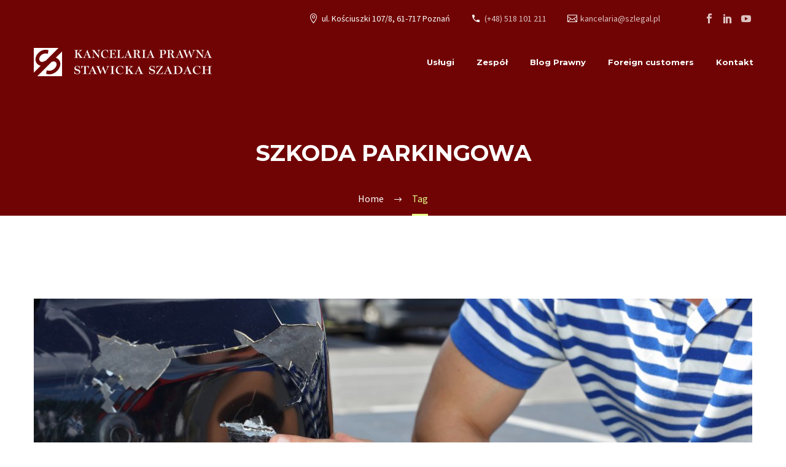

--- FILE ---
content_type: text/html; charset=UTF-8
request_url: https://szlegal.pl/tag/szkoda-parkingowa/
body_size: 15577
content:
<!DOCTYPE html>
<!--[if IE 7]>
<html class="ie ie7" lang="pl-PL" prefix="og: https://ogp.me/ns#" xmlns:og="https://ogp.me/ns#" xmlns:fb="https://ogp.me/ns/fb#">
<![endif]-->
<!--[if IE 8]>
<html class="ie ie8" lang="pl-PL" prefix="og: https://ogp.me/ns#" xmlns:og="https://ogp.me/ns#" xmlns:fb="https://ogp.me/ns/fb#">
<![endif]-->
<!--[if !(IE 7) | !(IE 8) ]><!-->
<html lang="pl-PL" prefix="og: https://ogp.me/ns#" xmlns:og="https://ogp.me/ns#" xmlns:fb="https://ogp.me/ns/fb#">
<!--<![endif]-->
<head>
	<meta charset="UTF-8">
	<meta name="viewport" content="width=device-width, initial-scale=1.0" />
	<link rel="profile" href="https://gmpg.org/xfn/11">
	<link rel="pingback" href="https://szlegal.pl/xmlrpc.php">
		<style>img:is([sizes="auto" i], [sizes^="auto," i]) { contain-intrinsic-size: 3000px 1500px }</style>
	<script id="cookieyes" type="text/javascript" src="https://cdn-cookieyes.com/client_data/114fd0b3c45616a652d41d5d/script.js"></script>
<!-- Google Tag Manager for WordPress by gtm4wp.com -->
<script data-cfasync="false" data-pagespeed-no-defer>
	var gtm4wp_datalayer_name = "dataLayer";
	var dataLayer = dataLayer || [];
</script>
<!-- End Google Tag Manager for WordPress by gtm4wp.com -->
<!-- Optymalizacja wyszukiwarek według Rank Math - https://rankmath.com/ -->
<title>szkoda parkingowa - Kancelaria Prawna Stawicka Szadach sp. k.</title>
<meta name="robots" content="follow, noindex"/>
<meta property="og:locale" content="pl_PL" />
<meta property="og:type" content="article" />
<meta property="og:title" content="szkoda parkingowa - Kancelaria Prawna Stawicka Szadach sp. k." />
<meta property="og:url" content="https://szlegal.pl/tag/szkoda-parkingowa/" />
<meta property="og:site_name" content="Kancelaria Prawna Stawicka Szadach sp. k." />
<meta property="article:publisher" content="https://www.facebook.com/szlegal/" />
<meta property="og:image" content="https://szlegal.pl/wp-content/uploads/2023/12/cropped-favicon-32x32-2.png" />
<meta property="og:image:secure_url" content="https://szlegal.pl/wp-content/uploads/2023/12/cropped-favicon-32x32-2.png" />
<meta property="og:image:width" content="512" />
<meta property="og:image:height" content="512" />
<meta property="og:image:type" content="image/png" />
<meta name="twitter:card" content="summary_large_image" />
<meta name="twitter:title" content="szkoda parkingowa - Kancelaria Prawna Stawicka Szadach sp. k." />
<meta name="twitter:image" content="https://szlegal.pl/wp-content/uploads/2023/12/cropped-favicon-32x32-2.png" />
<meta name="twitter:label1" content="Wpisy" />
<meta name="twitter:data1" content="1" />
<script type="application/ld+json" class="rank-math-schema">{"@context":"https://schema.org","@graph":[{"@type":"Organization","@id":"https://szlegal.pl/#organization","name":"Kancelaria Prawna Stawicka Szadach sp. k.","sameAs":["https://www.facebook.com/szlegal/"]},{"@type":"WebSite","@id":"https://szlegal.pl/#website","url":"https://szlegal.pl","name":"Kancelaria Prawna Stawicka Szadach sp. k.","publisher":{"@id":"https://szlegal.pl/#organization"},"inLanguage":"pl-PL"},{"@type":"CollectionPage","@id":"https://szlegal.pl/tag/szkoda-parkingowa/#webpage","url":"https://szlegal.pl/tag/szkoda-parkingowa/","name":"szkoda parkingowa - Kancelaria Prawna Stawicka Szadach sp. k.","isPartOf":{"@id":"https://szlegal.pl/#website"},"inLanguage":"pl-PL"}]}</script>
<!-- /Wtyczka Rank Math WordPress SEO -->

<link rel='dns-prefetch' href='//fonts.googleapis.com' />
<link rel="alternate" type="application/rss+xml" title="Kancelaria Prawna Stawicka Szadach sp. k. &raquo; Kanał z wpisami" href="https://szlegal.pl/feed/" />
<link rel="alternate" type="application/rss+xml" title="Kancelaria Prawna Stawicka Szadach sp. k. &raquo; Kanał z komentarzami" href="https://szlegal.pl/comments/feed/" />
<link rel="alternate" type="application/rss+xml" title="Kancelaria Prawna Stawicka Szadach sp. k. &raquo; Kanał z wpisami otagowanymi jako szkoda parkingowa" href="https://szlegal.pl/tag/szkoda-parkingowa/feed/" />
<script type="text/javascript">
/* <![CDATA[ */
window._wpemojiSettings = {"baseUrl":"https:\/\/s.w.org\/images\/core\/emoji\/15.0.3\/72x72\/","ext":".png","svgUrl":"https:\/\/s.w.org\/images\/core\/emoji\/15.0.3\/svg\/","svgExt":".svg","source":{"concatemoji":"https:\/\/szlegal.pl\/wp-includes\/js\/wp-emoji-release.min.js?ver=6.7.4"}};
/*! This file is auto-generated */
!function(i,n){var o,s,e;function c(e){try{var t={supportTests:e,timestamp:(new Date).valueOf()};sessionStorage.setItem(o,JSON.stringify(t))}catch(e){}}function p(e,t,n){e.clearRect(0,0,e.canvas.width,e.canvas.height),e.fillText(t,0,0);var t=new Uint32Array(e.getImageData(0,0,e.canvas.width,e.canvas.height).data),r=(e.clearRect(0,0,e.canvas.width,e.canvas.height),e.fillText(n,0,0),new Uint32Array(e.getImageData(0,0,e.canvas.width,e.canvas.height).data));return t.every(function(e,t){return e===r[t]})}function u(e,t,n){switch(t){case"flag":return n(e,"\ud83c\udff3\ufe0f\u200d\u26a7\ufe0f","\ud83c\udff3\ufe0f\u200b\u26a7\ufe0f")?!1:!n(e,"\ud83c\uddfa\ud83c\uddf3","\ud83c\uddfa\u200b\ud83c\uddf3")&&!n(e,"\ud83c\udff4\udb40\udc67\udb40\udc62\udb40\udc65\udb40\udc6e\udb40\udc67\udb40\udc7f","\ud83c\udff4\u200b\udb40\udc67\u200b\udb40\udc62\u200b\udb40\udc65\u200b\udb40\udc6e\u200b\udb40\udc67\u200b\udb40\udc7f");case"emoji":return!n(e,"\ud83d\udc26\u200d\u2b1b","\ud83d\udc26\u200b\u2b1b")}return!1}function f(e,t,n){var r="undefined"!=typeof WorkerGlobalScope&&self instanceof WorkerGlobalScope?new OffscreenCanvas(300,150):i.createElement("canvas"),a=r.getContext("2d",{willReadFrequently:!0}),o=(a.textBaseline="top",a.font="600 32px Arial",{});return e.forEach(function(e){o[e]=t(a,e,n)}),o}function t(e){var t=i.createElement("script");t.src=e,t.defer=!0,i.head.appendChild(t)}"undefined"!=typeof Promise&&(o="wpEmojiSettingsSupports",s=["flag","emoji"],n.supports={everything:!0,everythingExceptFlag:!0},e=new Promise(function(e){i.addEventListener("DOMContentLoaded",e,{once:!0})}),new Promise(function(t){var n=function(){try{var e=JSON.parse(sessionStorage.getItem(o));if("object"==typeof e&&"number"==typeof e.timestamp&&(new Date).valueOf()<e.timestamp+604800&&"object"==typeof e.supportTests)return e.supportTests}catch(e){}return null}();if(!n){if("undefined"!=typeof Worker&&"undefined"!=typeof OffscreenCanvas&&"undefined"!=typeof URL&&URL.createObjectURL&&"undefined"!=typeof Blob)try{var e="postMessage("+f.toString()+"("+[JSON.stringify(s),u.toString(),p.toString()].join(",")+"));",r=new Blob([e],{type:"text/javascript"}),a=new Worker(URL.createObjectURL(r),{name:"wpTestEmojiSupports"});return void(a.onmessage=function(e){c(n=e.data),a.terminate(),t(n)})}catch(e){}c(n=f(s,u,p))}t(n)}).then(function(e){for(var t in e)n.supports[t]=e[t],n.supports.everything=n.supports.everything&&n.supports[t],"flag"!==t&&(n.supports.everythingExceptFlag=n.supports.everythingExceptFlag&&n.supports[t]);n.supports.everythingExceptFlag=n.supports.everythingExceptFlag&&!n.supports.flag,n.DOMReady=!1,n.readyCallback=function(){n.DOMReady=!0}}).then(function(){return e}).then(function(){var e;n.supports.everything||(n.readyCallback(),(e=n.source||{}).concatemoji?t(e.concatemoji):e.wpemoji&&e.twemoji&&(t(e.twemoji),t(e.wpemoji)))}))}((window,document),window._wpemojiSettings);
/* ]]> */
</script>
<link rel='stylesheet' id='thegem-preloader-css' href='https://szlegal.pl/wp-content/themes/thegem/css/thegem-preloader.css?ver=5.10.2.1' type='text/css' media='all' />
<style id='thegem-preloader-inline-css' type='text/css'>

		body:not(.compose-mode) .gem-icon-style-gradient span,
		body:not(.compose-mode) .gem-icon .gem-icon-half-1,
		body:not(.compose-mode) .gem-icon .gem-icon-half-2 {
			opacity: 0 !important;
			}
</style>
<link rel='stylesheet' id='thegem-reset-css' href='https://szlegal.pl/wp-content/themes/thegem/css/thegem-reset.css?ver=5.10.2.1' type='text/css' media='all' />
<link rel='stylesheet' id='thegem-grid-css' href='https://szlegal.pl/wp-content/themes/thegem/css/thegem-grid.css?ver=5.10.2.1' type='text/css' media='all' />
<link rel='stylesheet' id='thegem-header-css' href='https://szlegal.pl/wp-content/themes/thegem/css/thegem-header.css?ver=5.10.2.1' type='text/css' media='all' />
<link rel='stylesheet' id='thegem-style-css' href='https://szlegal.pl/wp-content/themes/thegem/style.css?ver=6.7.4' type='text/css' media='all' />
<link rel='stylesheet' id='thegem-widgets-css' href='https://szlegal.pl/wp-content/themes/thegem/css/thegem-widgets.css?ver=5.10.2.1' type='text/css' media='all' />
<link rel='stylesheet' id='thegem-new-css-css' href='https://szlegal.pl/wp-content/themes/thegem/css/thegem-new-css.css?ver=5.10.2.1' type='text/css' media='all' />
<link rel='stylesheet' id='perevazka-css-css-css' href='https://szlegal.pl/wp-content/themes/thegem/css/thegem-perevazka-css.css?ver=5.10.2.1' type='text/css' media='all' />
<link rel='stylesheet' id='thegem-google-fonts-css' href='//fonts.googleapis.com/css?family=Montserrat%3A100%2C200%2C300%2C400%2C500%2C600%2C700%2C800%2C900%2C100italic%2C200italic%2C300italic%2C400italic%2C500italic%2C600italic%2C700italic%2C800italic%2C900italic%7CSource+Sans+Pro%3A200%2C200italic%2C300%2C300italic%2C400%2C400italic%2C600%2C600italic%2C700%2C700italic%2C900%2C900italic&#038;subset=cyrillic%2Ccyrillic-ext%2Clatin%2Clatin-ext%2Cvietnamese%2Cgreek%2Cgreek-ext&#038;ver=6.7.4' type='text/css' media='all' />
<link rel='stylesheet' id='thegem-custom-css' href='https://szlegal.pl/wp-content/themes/thegem/css/custom-Qr2Bb142.css?ver=5.10.2.1' type='text/css' media='all' />
<style id='thegem-custom-inline-css' type='text/css'>
#page-title {background-color: #700404FF;padding-top: 80px;padding-bottom: 80px;}#page-title h1,#page-title .title-rich-content {color: #FFFFFFFF;}.page-title-excerpt {color: #FFFFFFFF;margin-top: 18px;}#page-title .page-title-title {margin-top: 0px;}#page-title .page-title-title .styled-subtitle.light,#page-title .page-title-excerpt .styled-subtitle.light{ font-family: var(--thegem-to-light-title-font-family); font-style: normal; font-weight: normal;}#page-title .page-title-title .title-main-menu,#page-title .page-title-excerpt .title-main-menu{ font-family: var(--thegem-to-menu-font-family); font-style: var(--thegem-to-menu-font-style); font-weight: var(--thegem-to-menu-font-weight); text-transform: var(--thegem-to-menu-text-transform); font-size: var(--thegem-to-menu-font-size); line-height: var(--thegem-to-menu-line-height); letter-spacing: var(--thegem-to-menu-letter-spacing, 0);}#page-title .page-title-title .title-main-menu.light,#page-title .page-title-excerpt .title-main-menu.light{ font-family: var(--thegem-to-light-title-font-family); font-style: normal; font-weight: normal;}#page-title .page-title-title .title-body,#page-title .page-title-excerpt .title-body{ font-family: var(--thegem-to-body-font-family); font-style: var(--thegem-to-body-font-style); font-weight: var(--thegem-to-body-font-weight); text-transform: var(--thegem-to-body-text-transform, none); font-size: var(--thegem-to-body-font-size); line-height: var(--thegem-to-body-line-height); letter-spacing: var(--thegem-to-body-letter-spacing);}#page-title .page-title-title .title-body.light,#page-title .page-title-excerpt .title-body.light{ font-family: var(--thegem-to-light-title-font-family); font-style: normal; font-weight: normal;}#page-title .page-title-title .title-tiny-body,#page-title .page-title-excerpt .title-tiny-body{ font-family: var(--thegem-to-body-tiny-font-family); font-style: var(--thegem-to-body-tiny-font-style); font-weight: var(--thegem-to-body-tiny-font-weight); text-transform: var(--thegem-to-body-tiny-text-transform, none); font-size: var(--thegem-to-body-tiny-font-size); line-height: var(--thegem-to-body-tiny-line-height); letter-spacing: var(--thegem-to-body-tiny-letter-spacing);}#page-title .page-title-title .title-tiny-body.light,#page-title .page-title-excerpt .title-tiny-body.light{ font-family: var(--thegem-to-light-title-font-family); font-style: normal; font-weight: normal;}.page-title-inner,body .breadcrumbs{padding-left: 0px;padding-right: 0px;}body .page-title-block .breadcrumbs-container{	text-align: center;}.page-breadcrumbs{	position: relative;	display: flex;	width: 100%;	align-items: center;	min-height: 70px;	z-index: 1;}.fullwidth-content > .page-breadcrumbs {	padding-left: 21px;	padding-right: 21px;}.page-breadcrumbs.page-breadcrumbs--left{	justify-content: flex-start;	text-align: left;}.page-breadcrumbs.page-breadcrumbs--center{	justify-content: center;	text-align: center;}.page-breadcrumbs.page-breadcrumbs--right{	justify-content: flex-end;	text-align: right;}.page-breadcrumbs ul{	display: flex;	flex-wrap: wrap;	padding: 0;	margin: 0;	list-style-type: none;}.page-breadcrumbs ul li{	position: relative;}.page-breadcrumbs ul li:not(:last-child){	padding-right: 20px;	margin-right: 5px;}.page-breadcrumbs ul li:not(:last-child):after{	font-family: 'thegem-icons';	content: '\e601';	position: absolute;	right: 0;	top: 50%;	transform: translateY(-50%);	line-height: 1;}.page-breadcrumbs ul li a,.page-breadcrumbs ul li:not(:last-child):after{	color: #99A9B5FF;}.page-breadcrumbs ul li{	color: #3C3950FF;}.page-breadcrumbs ul li a:hover{	color: #3C3950FF;}.block-content {padding-top: 135px;}.block-content:last-of-type {padding-bottom: 110px;}.gem-slideshow,.slideshow-preloader {}#top-area {	display: block;}@media (max-width: 991px) {#page-title {padding-top: 80px;padding-bottom: 80px;}.page-title-inner, body .breadcrumbs{padding-left: 0px;padding-right: 0px;}.page-title-excerpt {margin-top: 18px;}#page-title .page-title-title {margin-top: 0px;}.block-content {}.block-content:last-of-type {}#top-area {	display: block;}}@media (max-width: 767px) {#page-title {padding-top: 80px;padding-bottom: 80px;}.page-title-inner,body .breadcrumbs{padding-left: 0px;padding-right: 0px;}.page-title-excerpt {margin-top: 18px;}#page-title .page-title-title {margin-top: 0px;}.block-content {}.block-content:last-of-type {}#top-area {	display: none;}}
</style>
<link rel='stylesheet' id='js_composer_front-css' href='https://szlegal.pl/wp-content/plugins/js_composer/assets/css/js_composer.min.css?ver=8.0' type='text/css' media='all' />
<link rel='stylesheet' id='thegem_js_composer_front-css' href='https://szlegal.pl/wp-content/themes/thegem/css/thegem-js_composer_columns.css?ver=5.10.2.1' type='text/css' media='all' />
<link rel='stylesheet' id='thegem-additional-blog-1-css' href='https://szlegal.pl/wp-content/themes/thegem/css/thegem-additional-blog-1.css?ver=5.10.2.1' type='text/css' media='all' />
<link rel='stylesheet' id='jquery-fancybox-css' href='https://szlegal.pl/wp-content/themes/thegem/js/fancyBox/jquery.fancybox.min.css?ver=5.10.2.1' type='text/css' media='all' />
<link rel='stylesheet' id='thegem-vc_elements-css' href='https://szlegal.pl/wp-content/themes/thegem/css/thegem-vc_elements.css?ver=5.10.2.1' type='text/css' media='all' />
<style id='wp-emoji-styles-inline-css' type='text/css'>

	img.wp-smiley, img.emoji {
		display: inline !important;
		border: none !important;
		box-shadow: none !important;
		height: 1em !important;
		width: 1em !important;
		margin: 0 0.07em !important;
		vertical-align: -0.1em !important;
		background: none !important;
		padding: 0 !important;
	}
</style>
<link rel='stylesheet' id='wp-block-library-css' href='https://szlegal.pl/wp-includes/css/dist/block-library/style.min.css?ver=6.7.4' type='text/css' media='all' />
<style id='classic-theme-styles-inline-css' type='text/css'>
/*! This file is auto-generated */
.wp-block-button__link{color:#fff;background-color:#32373c;border-radius:9999px;box-shadow:none;text-decoration:none;padding:calc(.667em + 2px) calc(1.333em + 2px);font-size:1.125em}.wp-block-file__button{background:#32373c;color:#fff;text-decoration:none}
</style>
<style id='global-styles-inline-css' type='text/css'>
:root{--wp--preset--aspect-ratio--square: 1;--wp--preset--aspect-ratio--4-3: 4/3;--wp--preset--aspect-ratio--3-4: 3/4;--wp--preset--aspect-ratio--3-2: 3/2;--wp--preset--aspect-ratio--2-3: 2/3;--wp--preset--aspect-ratio--16-9: 16/9;--wp--preset--aspect-ratio--9-16: 9/16;--wp--preset--color--black: #000000;--wp--preset--color--cyan-bluish-gray: #abb8c3;--wp--preset--color--white: #ffffff;--wp--preset--color--pale-pink: #f78da7;--wp--preset--color--vivid-red: #cf2e2e;--wp--preset--color--luminous-vivid-orange: #ff6900;--wp--preset--color--luminous-vivid-amber: #fcb900;--wp--preset--color--light-green-cyan: #7bdcb5;--wp--preset--color--vivid-green-cyan: #00d084;--wp--preset--color--pale-cyan-blue: #8ed1fc;--wp--preset--color--vivid-cyan-blue: #0693e3;--wp--preset--color--vivid-purple: #9b51e0;--wp--preset--gradient--vivid-cyan-blue-to-vivid-purple: linear-gradient(135deg,rgba(6,147,227,1) 0%,rgb(155,81,224) 100%);--wp--preset--gradient--light-green-cyan-to-vivid-green-cyan: linear-gradient(135deg,rgb(122,220,180) 0%,rgb(0,208,130) 100%);--wp--preset--gradient--luminous-vivid-amber-to-luminous-vivid-orange: linear-gradient(135deg,rgba(252,185,0,1) 0%,rgba(255,105,0,1) 100%);--wp--preset--gradient--luminous-vivid-orange-to-vivid-red: linear-gradient(135deg,rgba(255,105,0,1) 0%,rgb(207,46,46) 100%);--wp--preset--gradient--very-light-gray-to-cyan-bluish-gray: linear-gradient(135deg,rgb(238,238,238) 0%,rgb(169,184,195) 100%);--wp--preset--gradient--cool-to-warm-spectrum: linear-gradient(135deg,rgb(74,234,220) 0%,rgb(151,120,209) 20%,rgb(207,42,186) 40%,rgb(238,44,130) 60%,rgb(251,105,98) 80%,rgb(254,248,76) 100%);--wp--preset--gradient--blush-light-purple: linear-gradient(135deg,rgb(255,206,236) 0%,rgb(152,150,240) 100%);--wp--preset--gradient--blush-bordeaux: linear-gradient(135deg,rgb(254,205,165) 0%,rgb(254,45,45) 50%,rgb(107,0,62) 100%);--wp--preset--gradient--luminous-dusk: linear-gradient(135deg,rgb(255,203,112) 0%,rgb(199,81,192) 50%,rgb(65,88,208) 100%);--wp--preset--gradient--pale-ocean: linear-gradient(135deg,rgb(255,245,203) 0%,rgb(182,227,212) 50%,rgb(51,167,181) 100%);--wp--preset--gradient--electric-grass: linear-gradient(135deg,rgb(202,248,128) 0%,rgb(113,206,126) 100%);--wp--preset--gradient--midnight: linear-gradient(135deg,rgb(2,3,129) 0%,rgb(40,116,252) 100%);--wp--preset--font-size--small: 13px;--wp--preset--font-size--medium: 20px;--wp--preset--font-size--large: 36px;--wp--preset--font-size--x-large: 42px;--wp--preset--spacing--20: 0.44rem;--wp--preset--spacing--30: 0.67rem;--wp--preset--spacing--40: 1rem;--wp--preset--spacing--50: 1.5rem;--wp--preset--spacing--60: 2.25rem;--wp--preset--spacing--70: 3.38rem;--wp--preset--spacing--80: 5.06rem;--wp--preset--shadow--natural: 6px 6px 9px rgba(0, 0, 0, 0.2);--wp--preset--shadow--deep: 12px 12px 50px rgba(0, 0, 0, 0.4);--wp--preset--shadow--sharp: 6px 6px 0px rgba(0, 0, 0, 0.2);--wp--preset--shadow--outlined: 6px 6px 0px -3px rgba(255, 255, 255, 1), 6px 6px rgba(0, 0, 0, 1);--wp--preset--shadow--crisp: 6px 6px 0px rgba(0, 0, 0, 1);}:where(.is-layout-flex){gap: 0.5em;}:where(.is-layout-grid){gap: 0.5em;}body .is-layout-flex{display: flex;}.is-layout-flex{flex-wrap: wrap;align-items: center;}.is-layout-flex > :is(*, div){margin: 0;}body .is-layout-grid{display: grid;}.is-layout-grid > :is(*, div){margin: 0;}:where(.wp-block-columns.is-layout-flex){gap: 2em;}:where(.wp-block-columns.is-layout-grid){gap: 2em;}:where(.wp-block-post-template.is-layout-flex){gap: 1.25em;}:where(.wp-block-post-template.is-layout-grid){gap: 1.25em;}.has-black-color{color: var(--wp--preset--color--black) !important;}.has-cyan-bluish-gray-color{color: var(--wp--preset--color--cyan-bluish-gray) !important;}.has-white-color{color: var(--wp--preset--color--white) !important;}.has-pale-pink-color{color: var(--wp--preset--color--pale-pink) !important;}.has-vivid-red-color{color: var(--wp--preset--color--vivid-red) !important;}.has-luminous-vivid-orange-color{color: var(--wp--preset--color--luminous-vivid-orange) !important;}.has-luminous-vivid-amber-color{color: var(--wp--preset--color--luminous-vivid-amber) !important;}.has-light-green-cyan-color{color: var(--wp--preset--color--light-green-cyan) !important;}.has-vivid-green-cyan-color{color: var(--wp--preset--color--vivid-green-cyan) !important;}.has-pale-cyan-blue-color{color: var(--wp--preset--color--pale-cyan-blue) !important;}.has-vivid-cyan-blue-color{color: var(--wp--preset--color--vivid-cyan-blue) !important;}.has-vivid-purple-color{color: var(--wp--preset--color--vivid-purple) !important;}.has-black-background-color{background-color: var(--wp--preset--color--black) !important;}.has-cyan-bluish-gray-background-color{background-color: var(--wp--preset--color--cyan-bluish-gray) !important;}.has-white-background-color{background-color: var(--wp--preset--color--white) !important;}.has-pale-pink-background-color{background-color: var(--wp--preset--color--pale-pink) !important;}.has-vivid-red-background-color{background-color: var(--wp--preset--color--vivid-red) !important;}.has-luminous-vivid-orange-background-color{background-color: var(--wp--preset--color--luminous-vivid-orange) !important;}.has-luminous-vivid-amber-background-color{background-color: var(--wp--preset--color--luminous-vivid-amber) !important;}.has-light-green-cyan-background-color{background-color: var(--wp--preset--color--light-green-cyan) !important;}.has-vivid-green-cyan-background-color{background-color: var(--wp--preset--color--vivid-green-cyan) !important;}.has-pale-cyan-blue-background-color{background-color: var(--wp--preset--color--pale-cyan-blue) !important;}.has-vivid-cyan-blue-background-color{background-color: var(--wp--preset--color--vivid-cyan-blue) !important;}.has-vivid-purple-background-color{background-color: var(--wp--preset--color--vivid-purple) !important;}.has-black-border-color{border-color: var(--wp--preset--color--black) !important;}.has-cyan-bluish-gray-border-color{border-color: var(--wp--preset--color--cyan-bluish-gray) !important;}.has-white-border-color{border-color: var(--wp--preset--color--white) !important;}.has-pale-pink-border-color{border-color: var(--wp--preset--color--pale-pink) !important;}.has-vivid-red-border-color{border-color: var(--wp--preset--color--vivid-red) !important;}.has-luminous-vivid-orange-border-color{border-color: var(--wp--preset--color--luminous-vivid-orange) !important;}.has-luminous-vivid-amber-border-color{border-color: var(--wp--preset--color--luminous-vivid-amber) !important;}.has-light-green-cyan-border-color{border-color: var(--wp--preset--color--light-green-cyan) !important;}.has-vivid-green-cyan-border-color{border-color: var(--wp--preset--color--vivid-green-cyan) !important;}.has-pale-cyan-blue-border-color{border-color: var(--wp--preset--color--pale-cyan-blue) !important;}.has-vivid-cyan-blue-border-color{border-color: var(--wp--preset--color--vivid-cyan-blue) !important;}.has-vivid-purple-border-color{border-color: var(--wp--preset--color--vivid-purple) !important;}.has-vivid-cyan-blue-to-vivid-purple-gradient-background{background: var(--wp--preset--gradient--vivid-cyan-blue-to-vivid-purple) !important;}.has-light-green-cyan-to-vivid-green-cyan-gradient-background{background: var(--wp--preset--gradient--light-green-cyan-to-vivid-green-cyan) !important;}.has-luminous-vivid-amber-to-luminous-vivid-orange-gradient-background{background: var(--wp--preset--gradient--luminous-vivid-amber-to-luminous-vivid-orange) !important;}.has-luminous-vivid-orange-to-vivid-red-gradient-background{background: var(--wp--preset--gradient--luminous-vivid-orange-to-vivid-red) !important;}.has-very-light-gray-to-cyan-bluish-gray-gradient-background{background: var(--wp--preset--gradient--very-light-gray-to-cyan-bluish-gray) !important;}.has-cool-to-warm-spectrum-gradient-background{background: var(--wp--preset--gradient--cool-to-warm-spectrum) !important;}.has-blush-light-purple-gradient-background{background: var(--wp--preset--gradient--blush-light-purple) !important;}.has-blush-bordeaux-gradient-background{background: var(--wp--preset--gradient--blush-bordeaux) !important;}.has-luminous-dusk-gradient-background{background: var(--wp--preset--gradient--luminous-dusk) !important;}.has-pale-ocean-gradient-background{background: var(--wp--preset--gradient--pale-ocean) !important;}.has-electric-grass-gradient-background{background: var(--wp--preset--gradient--electric-grass) !important;}.has-midnight-gradient-background{background: var(--wp--preset--gradient--midnight) !important;}.has-small-font-size{font-size: var(--wp--preset--font-size--small) !important;}.has-medium-font-size{font-size: var(--wp--preset--font-size--medium) !important;}.has-large-font-size{font-size: var(--wp--preset--font-size--large) !important;}.has-x-large-font-size{font-size: var(--wp--preset--font-size--x-large) !important;}
:where(.wp-block-post-template.is-layout-flex){gap: 1.25em;}:where(.wp-block-post-template.is-layout-grid){gap: 1.25em;}
:where(.wp-block-columns.is-layout-flex){gap: 2em;}:where(.wp-block-columns.is-layout-grid){gap: 2em;}
:root :where(.wp-block-pullquote){font-size: 1.5em;line-height: 1.6;}
</style>
<link rel='stylesheet' id='contact-form-7-css' href='https://szlegal.pl/wp-content/plugins/contact-form-7/includes/css/styles.css?ver=6.1.4' type='text/css' media='all' />
<script type="text/javascript">function fullHeightRow() {
			var fullHeight,
				offsetTop,
				element = document.getElementsByClassName('vc_row-o-full-height')[0];
			if (element) {
				fullHeight = window.innerHeight;
				offsetTop = window.pageYOffset + element.getBoundingClientRect().top;
				if (offsetTop < fullHeight) {
					fullHeight = 100 - offsetTop / (fullHeight / 100);
					element.style.minHeight = fullHeight + 'vh'
				}
			}
		}</script><!--[if lt IE 9]>
<script type="text/javascript" src="https://szlegal.pl/wp-content/themes/thegem/js/html5.js?ver=5.10.2.1" id="html5-js"></script>
<![endif]-->
<script type="text/javascript" src="https://szlegal.pl/wp-includes/js/jquery/jquery.min.js?ver=3.7.1" id="jquery-core-js"></script>
<script type="text/javascript" src="https://szlegal.pl/wp-includes/js/jquery/jquery-migrate.min.js?ver=3.4.1" id="jquery-migrate-js"></script>
<script></script><link rel="https://api.w.org/" href="https://szlegal.pl/wp-json/" /><link rel="alternate" title="JSON" type="application/json" href="https://szlegal.pl/wp-json/wp/v2/tags/215" /><link rel="EditURI" type="application/rsd+xml" title="RSD" href="https://szlegal.pl/xmlrpc.php?rsd" />
<meta name="generator" content="WordPress 6.7.4" />

<!-- Google Tag Manager for WordPress by gtm4wp.com -->
<!-- GTM Container placement set to automatic -->
<script data-cfasync="false" data-pagespeed-no-defer>
	var dataLayer_content = {"pagePostType":"post","pagePostType2":"tag-post"};
	dataLayer.push( dataLayer_content );
</script>
<script data-cfasync="false" data-pagespeed-no-defer>
(function(w,d,s,l,i){w[l]=w[l]||[];w[l].push({'gtm.start':
new Date().getTime(),event:'gtm.js'});var f=d.getElementsByTagName(s)[0],
j=d.createElement(s),dl=l!='dataLayer'?'&l='+l:'';j.async=true;j.src=
'//www.googletagmanager.com/gtm.js?id='+i+dl;f.parentNode.insertBefore(j,f);
})(window,document,'script','dataLayer','GTM-5F6TXRC');
</script>
<!-- End Google Tag Manager for WordPress by gtm4wp.com --><meta name="generator" content="Powered by WPBakery Page Builder - drag and drop page builder for WordPress."/>
<link rel="icon" href="https://szlegal.pl/wp-content/uploads/2023/12/favi512x512SZLEGAL.jpg" sizes="32x32" />
<link rel="icon" href="https://szlegal.pl/wp-content/uploads/2023/12/favi512x512SZLEGAL.jpg" sizes="192x192" />
<link rel="apple-touch-icon" href="https://szlegal.pl/wp-content/uploads/2023/12/favi512x512SZLEGAL.jpg" />
<meta name="msapplication-TileImage" content="https://szlegal.pl/wp-content/uploads/2023/12/favi512x512SZLEGAL.jpg" />
<script>if(document.querySelector('[data-type="vc_custom-css"]')) {document.head.appendChild(document.querySelector('[data-type="vc_custom-css"]'));}</script>		<style type="text/css" id="wp-custom-css">
			/*
Tutaj możesz dodać własny CSS.

Naciśnij ikonkę pomocy, żeby dowiedzieć się więcej.
*/
#primary-menu.no-responsive>li.megamenu-enable.megamenu-style-default ul span.megamenu-column-header {
	padding-top: 4px !important;
	padding-bottom: 4px !important;
}
#primary-menu.no-responsive>li.megamenu-enable.megamenu-style-default ul ul ul {
	background-color: #393d50;
	width: 300px;
}
#primary-menu.no-responsive>li.megamenu-enable.megamenu-style-default ul ul .menu-item-30154 ul a {
	font-size: 13px;
	line-height: 15px !important;
}
#primary-menu.no-responsive>li.megamenu-enable.megamenu-style-default ul ul ul li a {
	padding: 8px 16px;
	margin-left: 0px;
}
h1.light {
 font-size: 29px;
}
.breadcrumbs {

}
.trail-items {
	text-align: center;
}

article wpb_wrapper>h1 {
    line-height: 20px !important;
}		</style>
		<noscript><style> .wpb_animate_when_almost_visible { opacity: 1; }</style></noscript>
	</head>


<body class="archive tag tag-szkoda-parkingowa tag-215 wpb-js-composer js-comp-ver-8.0 vc_responsive">

<!-- GTM Container placement set to automatic -->
<!-- Google Tag Manager (noscript) -->
				<noscript><iframe src="https://www.googletagmanager.com/ns.html?id=GTM-5F6TXRC" height="0" width="0" style="display:none;visibility:hidden" aria-hidden="true" loading="lazy" ></iframe></noscript>
<!-- End Google Tag Manager (noscript) -->
	<script type="text/javascript">
		var gemSettings = {"isTouch":"","forcedLasyDisabled":"","tabletPortrait":"1","tabletLandscape":"","topAreaMobileDisable":"","parallaxDisabled":"","fillTopArea":"","themePath":"https:\/\/szlegal.pl\/wp-content\/themes\/thegem","rootUrl":"https:\/\/szlegal.pl","mobileEffectsEnabled":"","isRTL":""};
		(function() {
    function isTouchDevice() {
        return (('ontouchstart' in window) ||
            (navigator.MaxTouchPoints > 0) ||
            (navigator.msMaxTouchPoints > 0));
    }

    window.gemSettings.isTouch = isTouchDevice();

    function userAgentDetection() {
        var ua = navigator.userAgent.toLowerCase(),
        platform = navigator.platform.toLowerCase(),
        UA = ua.match(/(opera|ie|firefox|chrome|version)[\s\/:]([\w\d\.]+)?.*?(safari|version[\s\/:]([\w\d\.]+)|$)/) || [null, 'unknown', 0],
        mode = UA[1] == 'ie' && document.documentMode;

        window.gemBrowser = {
            name: (UA[1] == 'version') ? UA[3] : UA[1],
            version: UA[2],
            platform: {
                name: ua.match(/ip(?:ad|od|hone)/) ? 'ios' : (ua.match(/(?:webos|android)/) || platform.match(/mac|win|linux/) || ['other'])[0]
                }
        };
            }

    window.updateGemClientSize = function() {
        if (window.gemOptions == null || window.gemOptions == undefined) {
            window.gemOptions = {
                first: false,
                clientWidth: 0,
                clientHeight: 0,
                innerWidth: -1
            };
        }

        window.gemOptions.clientWidth = window.innerWidth || document.documentElement.clientWidth;
        if (document.body != null && !window.gemOptions.clientWidth) {
            window.gemOptions.clientWidth = document.body.clientWidth;
        }

        window.gemOptions.clientHeight = window.innerHeight || document.documentElement.clientHeight;
        if (document.body != null && !window.gemOptions.clientHeight) {
            window.gemOptions.clientHeight = document.body.clientHeight;
        }
    };

    window.updateGemInnerSize = function(width) {
        window.gemOptions.innerWidth = width != undefined ? width : (document.body != null ? document.body.clientWidth : 0);
    };

    userAgentDetection();
    window.updateGemClientSize(true);

    window.gemSettings.lasyDisabled = window.gemSettings.forcedLasyDisabled || (!window.gemSettings.mobileEffectsEnabled && (window.gemSettings.isTouch || window.gemOptions.clientWidth <= 800));
})();
		(function() {
    if (window.gemBrowser.name == 'safari') {
        try {
            var safariVersion = parseInt(window.gemBrowser.version);
        } catch(e) {
            var safariVersion = 0;
        }
        if (safariVersion >= 9) {
            window.gemSettings.parallaxDisabled = true;
            window.gemSettings.fillTopArea = true;
        }
    }
})();
		(function() {
    var fullwithData = {
        page: null,
        pageWidth: 0,
        pageOffset: {},
        fixVcRow: true,
        pagePaddingLeft: 0
    };

    function updateFullwidthData() {
        fullwithData.pageOffset = fullwithData.page.getBoundingClientRect();
        fullwithData.pageWidth = parseFloat(fullwithData.pageOffset.width);
        fullwithData.pagePaddingLeft = 0;

        if (fullwithData.page.className.indexOf('vertical-header') != -1) {
            fullwithData.pagePaddingLeft = 45;
            if (fullwithData.pageWidth >= 1600) {
                fullwithData.pagePaddingLeft = 360;
            }
            if (fullwithData.pageWidth < 980) {
                fullwithData.pagePaddingLeft = 0;
            }
        }
    }

    function gem_fix_fullwidth_position(element) {
        if (element == null) {
            return false;
        }

        if (fullwithData.page == null) {
            fullwithData.page = document.getElementById('page');
            updateFullwidthData();
        }

        /*if (fullwithData.pageWidth < 1170) {
            return false;
        }*/

        if (!fullwithData.fixVcRow) {
            return false;
        }

        if (element.previousElementSibling != null && element.previousElementSibling != undefined && element.previousElementSibling.className.indexOf('fullwidth-block') == -1) {
            var elementParentViewportOffset = element.previousElementSibling.getBoundingClientRect();
        } else {
            var elementParentViewportOffset = element.parentNode.getBoundingClientRect();
        }

        /*if (elementParentViewportOffset.top > window.gemOptions.clientHeight) {
            fullwithData.fixVcRow = false;
            return false;
        }*/

        if (element.className.indexOf('vc_row') != -1) {
            var elementMarginLeft = -21;
            var elementMarginRight = -21;
        } else {
            var elementMarginLeft = 0;
            var elementMarginRight = 0;
        }

        var offset = parseInt(fullwithData.pageOffset.left + 0.5) - parseInt((elementParentViewportOffset.left < 0 ? 0 : elementParentViewportOffset.left) + 0.5) - elementMarginLeft + fullwithData.pagePaddingLeft;
        var offsetKey = window.gemSettings.isRTL ? 'right' : 'left';

        element.style.position = 'relative';
        element.style[offsetKey] = offset + 'px';
        element.style.width = fullwithData.pageWidth - fullwithData.pagePaddingLeft + 'px';

        if (element.className.indexOf('vc_row') == -1) {
            element.setAttribute('data-fullwidth-updated', 1);
        }

        if (element.className.indexOf('vc_row') != -1 && element.className.indexOf('vc_section') == -1 && !element.hasAttribute('data-vc-stretch-content')) {
            var el_full = element.parentNode.querySelector('.vc_row-full-width-before');
            var padding = -1 * offset;
            0 > padding && (padding = 0);
            var paddingRight = fullwithData.pageWidth - padding - el_full.offsetWidth + elementMarginLeft + elementMarginRight;
            0 > paddingRight && (paddingRight = 0);
            element.style.paddingLeft = padding + 'px';
            element.style.paddingRight = paddingRight + 'px';
        }
    }

    window.gem_fix_fullwidth_position = gem_fix_fullwidth_position;

    document.addEventListener('DOMContentLoaded', function() {
        var classes = [];

        if (window.gemSettings.isTouch) {
            document.body.classList.add('thegem-touch');
        }

        if (window.gemSettings.lasyDisabled && !window.gemSettings.forcedLasyDisabled) {
            document.body.classList.add('thegem-effects-disabled');
        }
    });

    if (window.gemSettings.parallaxDisabled) {
        var head  = document.getElementsByTagName('head')[0],
            link  = document.createElement('style');
        link.rel  = 'stylesheet';
        link.type = 'text/css';
        link.innerHTML = ".fullwidth-block.fullwidth-block-parallax-fixed .fullwidth-block-background { background-attachment: scroll !important; }";
        head.appendChild(link);
    }
})();

(function() {
    setTimeout(function() {
        var preloader = document.getElementById('page-preloader');
        if (preloader != null && preloader != undefined) {
            preloader.className += ' preloader-loaded';
        }
    }, window.pagePreloaderHideTime || 1000);
})();
	</script>
	


<div id="page" class="layout-fullwidth header-style-4">

			<a href="#page" class="scroll-top-button">Scroll Top</a>
	
	
					<div class="top-area-background top-area-scroll-hide">
				<div id="top-area" class="top-area top-area-style-default top-area-alignment-right">
	<div class="container">
		<div class="top-area-items inline-inside">
							<div class="top-area-block top-area-contacts"><div class="gem-contacts inline-inside"><div class="gem-contacts-item gem-contacts-address">ul. Kościuszki 107/8, 61-717 Poznań</div><div class="gem-contacts-item gem-contacts-phone"><a href="tel:(+48) 518 101 211">(+48) 518 101 211</a></div><div class="gem-contacts-item gem-contacts-email"><a href="mailto:kancelaria@szlegal.pl">kancelaria@szlegal.pl</a></div></div></div>
										<div class="top-area-block top-area-socials">			<div class="socials inline-inside">
															<a class="socials-item" href="https://www.facebook.com/szlegal/" target="_blank" rel="noopener" title="Facebook">
                            <i class="socials-item-icon facebook "></i>
                        </a>
																				<a class="socials-item" href="https://www.linkedin.com/company/stawicka-&#038;-zych-kancelaria-radc%C3%B3w-prawnych-s.c.?trk=top_nav_home" target="_blank" rel="noopener" title="LinkedIn">
                            <i class="socials-item-icon linkedin "></i>
                        </a>
																																																																										<a class="socials-item" href="https://www.youtube.com/channel/UCEiME38eqOE3auHlmXCvkqA" target="_blank" rel="noopener" title="YouTube">
                            <i class="socials-item-icon youtube "></i>
                        </a>
																																																																																																																																																																																																																																																																																																																</div>
			</div>
								</div>
	</div>
</div>
			</div>
		
		<div id="site-header-wrapper"  class="  sticky-header-on-mobile " >
			
			
			<header id="site-header" class="site-header animated-header mobile-menu-layout-default" role="banner">
								
				<div class="header-background">
					<div class="container">
						<div class="header-main logo-position-left header-layout-default header-style-4">
																							<div class="site-title">
											<div class="site-logo" style="width:290px;">
			<a href="https://szlegal.pl/" rel="home">
									<span class="logo"><img src="https://szlegal.pl/wp-content/uploads/thegem-logos/logo_47048056cb19207f66902aeddeb6045f_1x.png" srcset="https://szlegal.pl/wp-content/uploads/thegem-logos/logo_47048056cb19207f66902aeddeb6045f_1x.png 1x,https://szlegal.pl/wp-content/uploads/thegem-logos/logo_47048056cb19207f66902aeddeb6045f_2x.png 2x,https://szlegal.pl/wp-content/uploads/thegem-logos/logo_47048056cb19207f66902aeddeb6045f_3x.png 3x" alt="Kancelaria Prawna Stawicka Szadach sp. k." style="width:290px;" class="tgp-exclude default"/><img src="https://szlegal.pl/wp-content/uploads/thegem-logos/logo_aa1c7400d1eeeb2358fc6f45390e625b_1x.png" srcset="https://szlegal.pl/wp-content/uploads/thegem-logos/logo_aa1c7400d1eeeb2358fc6f45390e625b_1x.png 1x,https://szlegal.pl/wp-content/uploads/thegem-logos/logo_aa1c7400d1eeeb2358fc6f45390e625b_2x.png 2x,https://szlegal.pl/wp-content/uploads/thegem-logos/logo_aa1c7400d1eeeb2358fc6f45390e625b_3x.png 3x" alt="Kancelaria Prawna Stawicka Szadach sp. k." style="width:176px;" class="tgp-exclude small"/></span>
							</a>
		</div>
										</div>
																											<nav id="primary-navigation" class="site-navigation primary-navigation" role="navigation">
											<button class="menu-toggle dl-trigger">Primary Menu<span class="menu-line-1"></span><span class="menu-line-2"></span><span class="menu-line-3"></span></button>																							<ul id="primary-menu" class="nav-menu styled no-responsive dl-menu"><li id="menu-item-30149" class="menu-item menu-item-type-post_type menu-item-object-page menu-item-has-children menu-item-parent menu-item-30149 megamenu-enable megamenu-style-default megamenu-first-element"><a href="https://szlegal.pl/nasze-uslugi/">Usługi</a><span class="menu-item-parent-toggle"></span>
<ul class="sub-menu styled megamenu-empty-right megamenu-empty-top megamenu-empty-bottom dl-submenu" data-megamenu-columns="1"  style="padding-left:20px; padding-right:0px; padding-top:0px; padding-bottom:0px; ">
	<li id="menu-item-30150" class="menu-item menu-item-type-post_type menu-item-object-page menu-item-has-children menu-item-parent menu-item-30150 megamenu-first-element mobile-clickable" style="width: 300px;" ><span class="megamenu-column-header"><a href="https://szlegal.pl/obsluga-prawna-firm/">Obsługa prawna firm</a></span><span class="menu-item-parent-toggle"></span>
	<ul class="sub-menu styled dl-submenu">
		<li id="menu-item-30151" class="menu-item menu-item-type-post_type menu-item-object-page menu-item-30151 mobile-clickable"><a href="https://szlegal.pl/zakladanie-spolek-poznan/">Zakładanie spółek i firm</a></li>
		<li id="menu-item-31063" class="menu-item menu-item-type-post_type menu-item-object-page menu-item-31063"><a href="https://szlegal.pl/obsluga-prawna-podmiotow-medycznych/">Obsługa Podmiotów z Branży Medycznej</a></li>
	</ul>
</li>
	<li class="megamenu-new-row"></li><li id="menu-item-30153" class="menu-item menu-item-type-post_type menu-item-object-page menu-item-has-children menu-item-parent menu-item-30153 megamenu-first-element mobile-clickable" style="width: 300px;" ><span class="megamenu-column-header"><a href="https://szlegal.pl/odszkodowania-poznan/">Odszkodowania</a></span><span class="menu-item-parent-toggle"></span>
	<ul class="sub-menu styled dl-submenu">
		<li id="menu-item-30154" class="menu-item menu-item-type-custom menu-item-object-custom menu-item-has-children menu-item-parent menu-item-30154 mobile-clickable"><a href="#">Medyczne</a><span class="menu-item-parent-toggle"></span>
		<ul class="sub-menu styled dl-submenu">
			<li id="menu-item-30155" class="menu-item menu-item-type-post_type menu-item-object-page menu-item-30155 mobile-clickable"><a href="https://szlegal.pl/odszkodowania-poznan/odszkodowanie-za-zlamanie-reki/">Złamanie ręki</a></li>
			<li id="menu-item-30156" class="menu-item menu-item-type-post_type menu-item-object-page menu-item-30156 mobile-clickable"><a href="https://szlegal.pl/odszkodowania-poznan/odszkodowanie-za-zlamany-nos/">Złamany nos</a></li>
			<li id="menu-item-30157" class="menu-item menu-item-type-post_type menu-item-object-page menu-item-30157 mobile-clickable"><a href="https://szlegal.pl/odszkodowania-poznan/zlamanie-kosci-udowej-odszkodowanie/">Złamanie kości udowej</a></li>
			<li id="menu-item-30158" class="menu-item menu-item-type-post_type menu-item-object-page menu-item-30158 mobile-clickable"><a href="https://szlegal.pl/odszkodowania-poznan/zlamanie-podudzia-odszkodowanie/">Złamanie podudzia</a></li>
			<li id="menu-item-30159" class="menu-item menu-item-type-post_type menu-item-object-page menu-item-30159 mobile-clickable"><a href="https://szlegal.pl/odszkodowania-poznan/zlamanie-odcinka-ledzwiowego-kregoslupa-i-miednicy-odszkodowanie/">Złamanie odcinka lędźwiowego kręgosłupa i miednicy</a></li>
			<li id="menu-item-30160" class="menu-item menu-item-type-post_type menu-item-object-page menu-item-30160 mobile-clickable"><a href="https://szlegal.pl/odszkodowania-poznan/amputacja-urazowa-nadgarstka-i-reki-odszkodowanie/">Amputacja urazowa nadgarstka i ręki</a></li>
			<li id="menu-item-30162" class="menu-item menu-item-type-post_type menu-item-object-page menu-item-30162 mobile-clickable"><a href="https://szlegal.pl/odszkodowania-poznan/amputacja-urazowa-podudzia-odszkodowanie/">Amputacja urazowa podudzia</a></li>
			<li id="menu-item-30163" class="menu-item menu-item-type-post_type menu-item-object-page menu-item-30163 mobile-clickable"><a href="https://szlegal.pl/odszkodowania-poznan/amputacja-urazowa-przedramienia-odszkodowanie/">Amputacja urazowa przedramienia</a></li>
			<li id="menu-item-30164" class="menu-item menu-item-type-post_type menu-item-object-page menu-item-30164 mobile-clickable"><a href="https://szlegal.pl/odszkodowania-poznan/zlamanie-zeber-mostka-i-odcinka-piersiowego-kregoslupa-odszkodowanie/">Złamanie żeber, mostka i odcinka piersiowego kręgosłupa</a></li>
			<li id="menu-item-30165" class="menu-item menu-item-type-post_type menu-item-object-page menu-item-30165 mobile-clickable"><a href="https://szlegal.pl/odszkodowania-poznan/uraz-zmiazdzeniowy-klatki-piersiowej-i-amputacja-urazowa-fragmentu-klatki-piersiowej-odszkodowanie/">Uraz zmiażdżeniowy klatki piersiowej i amputacja urazowa fragmentu klatki piersiowej</a></li>
			<li id="menu-item-30166" class="menu-item menu-item-type-post_type menu-item-object-page menu-item-30166 mobile-clickable"><a href="https://szlegal.pl/odszkodowania-poznan/uraz-zmiazdzeniowy-nadgarstka-i-reki-odszkodowanie/">Uraz zmiażdżeniowy nadgarstka i ręki</a></li>
			<li id="menu-item-30167" class="menu-item menu-item-type-post_type menu-item-object-page menu-item-30167 mobile-clickable"><a href="https://szlegal.pl/odszkodowania-poznan/uraz-zmiazdzeniowy-przedramienia-odszkodowanie/">Uraz zmiażdżeniowy przedramienia</a></li>
			<li id="menu-item-30168" class="menu-item menu-item-type-post_type menu-item-object-page menu-item-30168 mobile-clickable"><a href="https://szlegal.pl/odszkodowania-poznan/zlamanie-barku-i-ramienia-odszkodowanie/">Złamanie barku i ramienia</a></li>
			<li id="menu-item-30171" class="menu-item menu-item-type-post_type menu-item-object-page menu-item-30171 mobile-clickable"><a href="https://szlegal.pl/odszkodowania-poznan/uraz-nerwow-czaszkowych-odszkodowanie/">Uraz nerwów czaszkowych</a></li>
			<li id="menu-item-30172" class="menu-item menu-item-type-post_type menu-item-object-page menu-item-30172 mobile-clickable"><a href="https://szlegal.pl/odszkodowania-poznan/uraz-nerwow-i-rdzenia-kregowego-odcinka-piersiowego-kregoslupa-odszkodowanie/">Uraz nerwów i rdzenia kręgowego odcinka piersiowego kręgosłupa</a></li>
			<li id="menu-item-30173" class="menu-item menu-item-type-post_type menu-item-object-page menu-item-30173 mobile-clickable"><a href="https://szlegal.pl/odszkodowania-poznan/uraz-nerwow-i-rdzenia-kregowego-odcinka-szyjnego-kregoslupa-odszkodowanie/">Uraz nerwów i rdzenia kręgowego odcinka szyjnego kręgosłupa</a></li>
			<li id="menu-item-30174" class="menu-item menu-item-type-post_type menu-item-object-page menu-item-30174 mobile-clickable"><a href="https://szlegal.pl/odszkodowania-poznan/uraz-oka-i-oczodolu-odszkodowanie/">Uraz oka i oczodołu</a></li>
			<li id="menu-item-30175" class="menu-item menu-item-type-post_type menu-item-object-page menu-item-30175 mobile-clickable"><a href="https://szlegal.pl/odszkodowania-poznan/uraz-srodczaszkowy-odszkodowanie/">Uraz śródczaszkowy</a></li>
			<li id="menu-item-30176" class="menu-item menu-item-type-post_type menu-item-object-page menu-item-30176 mobile-clickable"><a href="https://szlegal.pl/odszkodowania-poznan/uraz-zmiazdzeniowy-glowy-odszkodowanie/">Uraz zmiażdżeniowy głowy</a></li>
			<li id="menu-item-30169" class="menu-item menu-item-type-post_type menu-item-object-page menu-item-30169 mobile-clickable"><a href="https://szlegal.pl/odszkodowania-poznan/bledy-medyczne/">Odszkodowanie za błędy medyczne</a></li>
			<li id="menu-item-30170" class="menu-item menu-item-type-post_type menu-item-object-page menu-item-30170 mobile-clickable"><a href="https://szlegal.pl/odszkodowania-poznan/pobyt-w-szpitalu/">Odszkodowanie za pobyt w szpitalu</a></li>
		</ul>
</li>
		<li id="menu-item-30177" class="menu-item menu-item-type-custom menu-item-object-custom menu-item-has-children menu-item-parent menu-item-30177"><a href="https://szlegal.pl/odszkodowania-poznan/odszkodowania-powypadkowe-3/">Odszkodowania powypadkowe</a><span class="menu-item-parent-toggle"></span>
		<ul class="sub-menu styled dl-submenu">
			<li id="menu-item-30178" class="menu-item menu-item-type-custom menu-item-object-custom menu-item-30178 mobile-clickable"><a href="https://szlegal.pl/odszkodowanie-z-oc-sprawcy/">Odszkodowanie z OC sprawcy kolizji drogowej</a></li>
			<li id="menu-item-30179" class="menu-item menu-item-type-custom menu-item-object-custom menu-item-30179 mobile-clickable"><a href="https://szlegal.pl/wypadek-samochodowy-odszkodowanie/">Odszkodowanie komunikacyjne</a></li>
		</ul>
</li>
		<li id="menu-item-30180" class="menu-item menu-item-type-post_type menu-item-object-page menu-item-has-children menu-item-parent menu-item-30180 mobile-clickable"><a href="https://szlegal.pl/odszkodowania-poznan/odszkodowanie-od-pracodawcy-po-wypadku-w-pracy/">Wypadki przy pracy</a><span class="menu-item-parent-toggle"></span>
		<ul class="sub-menu styled dl-submenu">
			<li id="menu-item-30181" class="menu-item menu-item-type-post_type menu-item-object-page menu-item-30181"><a href="https://szlegal.pl/odszkodowania-poznan/wypadek-w-drodze-do-pracy-odszkodowanie/">Wypadek w drodze do pracy</a></li>
		</ul>
</li>
		<li id="menu-item-30182" class="menu-item menu-item-type-post_type menu-item-object-page menu-item-30182"><a href="https://szlegal.pl/odszkodowania-poznan/odszkodowanie-za-bezumowne-korzystanie-z-nieruchomosci/">Odszkodowanie za bezumowne korzystanie z lokalu lub nieruchomości</a></li>
		<li id="menu-item-30184" class="menu-item menu-item-type-post_type menu-item-object-page menu-item-30184"><a href="https://szlegal.pl/odszkodowania-poznan/odszkodowanie-po-smierci-rodzica/">Odszkodowanie po śmierci rodzica</a></li>
		<li id="menu-item-30185" class="menu-item menu-item-type-post_type menu-item-object-page menu-item-30185"><a href="https://szlegal.pl/odszkodowania-poznan/przedawnienie-roszczen-o-odszkodowanie/">Przedawnienie odszkodowania</a></li>
	</ul>
</li>
	<li class="megamenu-new-row"></li><li id="menu-item-30186" class="menu-item menu-item-type-post_type menu-item-object-page menu-item-30186 megamenu-first-element" style="width: 300px;" ><span class="megamenu-column-header"><a href="https://szlegal.pl/odfrankowienie-kredytu-2/">Sprawy frankowe</a></span></li>
	<li class="megamenu-new-row"></li><li id="menu-item-30187" class="menu-item menu-item-type-post_type menu-item-object-page menu-item-30187 megamenu-first-element" style="width: 300px;" ><span class="megamenu-column-header"><a href="https://szlegal.pl/adwokat-poznan-prawo-karne/">Prawo karne</a></span></li>
	<li class="megamenu-new-row"></li><li id="menu-item-30188" class="menu-item menu-item-type-post_type menu-item-object-page menu-item-30188 megamenu-first-element" style="width: 300px;" ><span class="megamenu-column-header"><a href="https://szlegal.pl/upadlosc-konsumencka-poznan/">Upadłość konsumencka</a></span></li>
	<li class="megamenu-new-row"></li><li id="menu-item-30189" class="menu-item menu-item-type-post_type menu-item-object-page menu-item-30189 megamenu-first-element" style="width: 300px;" ><span class="megamenu-column-header"><a href="https://szlegal.pl/poznan-adwokat/">Klienci indywidualni</a></span></li>
</ul>
</li>
<li id="menu-item-30190" class="menu-item menu-item-type-post_type menu-item-object-page menu-item-30190"><a href="https://szlegal.pl/nasz-zespol/">Zespół</a></li>
<li id="menu-item-30193" class="menu-item menu-item-type-post_type menu-item-object-page menu-item-has-children menu-item-parent menu-item-30193"><a href="https://szlegal.pl/blog-prawny/">Blog Prawny</a><span class="menu-item-parent-toggle"></span>
<ul class="sub-menu styled dl-submenu">
	<li id="menu-item-30241" class="menu-item menu-item-type-custom menu-item-object-custom menu-item-30241"><a href="https://szlegal.pl/odszkodowanie-po-10-latach/">Odszkodowanie za pobyt w szpitalu i błędy medyczne</a></li>
	<li id="menu-item-30242" class="menu-item menu-item-type-custom menu-item-object-custom menu-item-30242"><a href="https://szlegal.pl/pomoc-dla-frankowiczow/">Pomoc dla frankowiczów, kredyty frankowe</a></li>
	<li id="menu-item-30243" class="menu-item menu-item-type-custom menu-item-object-custom menu-item-30243"><a href="https://szlegal.pl/odszkodowania-powypadkowe/">Odszkodowanie po wypadku</a></li>
	<li id="menu-item-30245" class="menu-item menu-item-type-custom menu-item-object-custom menu-item-30245"><a href="https://szlegal.pl/upadlosc-konsumencka-od-podstaw/">Upadłość konsumencka &#8211; ile trwa? Na czym polega? Ile kosztuje?</a></li>
	<li id="menu-item-30246" class="menu-item menu-item-type-custom menu-item-object-custom menu-item-30246"><a href="https://szlegal.pl/wzor-odwolania-od-decyzji-ubezpieczyciela/">Odwołanie od decyzji ubezpieczyciela w sprawie odszkodowania</a></li>
	<li id="menu-item-30244" class="menu-item menu-item-type-custom menu-item-object-custom menu-item-30244"><a href="https://szlegal.pl/category/blog/">Wszystkie artykuły</a></li>
</ul>
</li>
<li id="menu-item-30192" class="menu-item menu-item-type-post_type menu-item-object-page menu-item-30192"><a href="https://szlegal.pl/attorney-at-law-poznan/">Foreign customers</a></li>
<li id="menu-item-30194" class="menu-item menu-item-type-post_type menu-item-object-page menu-item-30194"><a href="https://szlegal.pl/radca-prawny-poznan-kontakt/">Kontakt</a></li>
</ul>																																</nav>
																														</div>
					</div>
				</div>
			</header><!-- #site-header -->
								</div><!-- #site-header-wrapper -->
	
	
	<div id="main" class="site-main page__top-shadow visible">

<div id="main-content" class="main-content">

<div id="page-title" class="page-title-block page-title-alignment-center page-title-style-1 ">
						
						
						
						
						
						<div class="container"><div class="page-title-inner"><div class="page-title-title"><h1 style="color:#FFFFFFFF;">  szkoda parkingowa</h1></div></div></div>
						<div class="breadcrumbs-container"><div class="container"><div class="breadcrumbs"><span><a href="https://szlegal.pl/" itemprop="url"><span itemprop="title">Home</span></a></span> <span class="divider"><span class="bc-devider"></span></span> <span class="current">Tag</span></div><!-- .breadcrumbs --></div></div>
					</div><div class="block-content">
	<div class="container">
		<div class="panel row">
			<div class="panel-center col-xs-12">
				<div class="blog blog-style-default">
<article id="post-30739" class="item-animations-not-inited post-30739 post type-post status-publish format-standard has-post-thumbnail category-blog tag-adwokat-odszkodowanie tag-brak-sprawcy tag-dochodzenie-odszkodowan tag-oc-sprawcy tag-odszkodowania-za-wypadek-samochodowy tag-odszkodowanie tag-odszkodowanie-z-oc-sprawcy tag-stluczka tag-szkoda-parkingowa">
			
		<div class="item-post-container">
			<div class="item-post clearfix">

									<div class="post-image"><div class="post-featured-content"><a href="https://szlegal.pl/odszkodowanie-a-brak-sprawcy/">		<picture loading="lazy">
						<img src="https://szlegal.pl/wp-content/uploads/2022/08/iStock-1271173681-1-thegem-blog-default-large.jpg" width="1170" height="540"  class="img-responsive" alt="Car damaged in parking lot. Man checking car scratches and dents" loading="lazy" decoding="async"  />
		</picture>
		</a></div></div>
				
								<div class="post-meta date-color">
					<div class="entry-meta clearfix gem-post-date">
						<div class="post-meta-right">
															<span class="comments-link"><a href="https://szlegal.pl/odszkodowanie-a-brak-sprawcy/#respond">0</a></span>
																											</div>
						<div class="post-meta-left">
							<span class="post-meta-author">By Administrator</span>															<span class="sep"></span> <span class="post-meta-categories"><a href="https://szlegal.pl/category/blog/" title="View all posts in Blog prawny">Blog prawny</a></span>
													</div>
					</div><!-- .entry-meta -->
				</div>

				<div class="post-title">
					<h3 class="entry-title"><a href="https://szlegal.pl/odszkodowanie-a-brak-sprawcy/" rel="bookmark"><span class="entry-title-date">19 sie: </span><span class="light">Odszkodowanie a brak sprawcy</span></a></h3>				</div>

				<div class="post-text">
					<div class="summary">
																								</div>
				</div>
				<div class="post-footer">
                    					<div class="post-footer-sharing"><div class="gem-button-container gem-button-position-inline thegem-button-69745ae4437c8118"  ><a class="gem-button gem-button-size-tiny gem-button-style-flat gem-button-text-weight-normal gem-button-empty" data-ll-effect="drop-right-without-wrap" style="border-radius: 3px;" onmouseleave="" onmouseenter="" href="#" target="_self"><i class="gem-print-icon gem-icon-pack-thegem-icons gem-icon-share "></i></a></div> <div class="sharing-popup">
	<div class="socials-sharing socials socials-colored-hover">
		<a class="socials-item" target="_blank" href="https://www.facebook.com/sharer/sharer.php?u=https%3A%2F%2Fszlegal.pl%2Fodszkodowanie-a-brak-sprawcy%2F" title="Facebook"><i class="socials-item-icon facebook"></i></a>
		<a class="socials-item" target="_blank" href="https://twitter.com/intent/tweet?text=Odszkodowanie+a+brak+sprawcy&#038;url=https%3A%2F%2Fszlegal.pl%2Fodszkodowanie-a-brak-sprawcy%2F" title="Twitter"><i class="socials-item-icon twitter"></i></a>
		<a class="socials-item" target="_blank" href="https://pinterest.com/pin/create/button/?url=https%3A%2F%2Fszlegal.pl%2Fodszkodowanie-a-brak-sprawcy%2F&#038;description=Odszkodowanie+a+brak+sprawcy&#038;media=https%3A%2F%2Fszlegal.pl%2Fwp-content%2Fuploads%2F2022%2F08%2FiStock-1271173681-1-thegem-blog-timeline-large.jpg" title="Pinterest"><i class="socials-item-icon pinterest"></i></a>
		<a class="socials-item" target="_blank" href="https://www.tumblr.com/widgets/share/tool?canonicalUrl=https%3A%2F%2Fszlegal.pl%2Fodszkodowanie-a-brak-sprawcy%2F" title="Tumblr"><i class="socials-item-icon tumblr"></i></a>
		<a class="socials-item" target="_blank" href="https://www.linkedin.com/shareArticle?mini=true&#038;url=https%3A%2F%2Fszlegal.pl%2Fodszkodowanie-a-brak-sprawcy%2F&#038;title=Odszkodowanie+a+brak+sprawcy&amp;summary=" title="LinkedIn"><i class="socials-item-icon linkedin"></i></a>
		<a class="socials-item" target="_blank" href="https://www.reddit.com/submit?url=https%3A%2F%2Fszlegal.pl%2Fodszkodowanie-a-brak-sprawcy%2F&#038;title=Odszkodowanie+a+brak+sprawcy" title="Reddit"><i class="socials-item-icon reddit"></i></a>
	</div>

<svg class="sharing-styled-arrow"><use xlink:href="https://szlegal.pl/wp-content/themes/thegem/css/post-arrow.svg#dec-post-arrow"></use></svg></div></div>
                                        <div class="post-read-more"><div class="gem-button-container gem-button-position-inline thegem-button-69745ae443c412196"  ><a class="gem-button gem-button-size-tiny gem-button-style-outline gem-button-text-weight-normal gem-button-border-2" data-ll-effect="drop-right-without-wrap" style="border-radius: 3px;" onmouseleave="" onmouseenter="" href="https://szlegal.pl/odszkodowanie-a-brak-sprawcy/" target="_self">Read More</a></div> </div>
				</div>
							</div>
		</div>
	</article><!-- #post-30739 -->
</div>			</div>
					</div>
	</div><!-- .container -->
</div><!-- .block-content -->
</div><!-- #main-content -->


		</div><!-- #main -->
		<div id="lazy-loading-point"></div>

											
			
			<footer id="footer-nav" class="site-footer">
				<div class="container"><div class="row">

					<div class="col-md-3 col-md-push-9">
													<div id="footer-socials"><div class="socials inline-inside socials-colored">
																														<a href="https://www.facebook.com/szlegal/" target="_blank" title="Facebook" class="socials-item"><i class="socials-item-icon facebook"></i></a>
																																								<a href="https://www.linkedin.com/company/stawicka-&#038;-zych-kancelaria-radc%C3%B3w-prawnych-s.c.?trk=top_nav_home" target="_blank" title="LinkedIn" class="socials-item"><i class="socials-item-icon linkedin"></i></a>
																																																																																																																																																										<a href="https://www.youtube.com/channel/UCEiME38eqOE3auHlmXCvkqA" target="_blank" title="YouTube" class="socials-item"><i class="socials-item-icon youtube"></i></a>
																																																																																																																																																																																																																																																																																																																																																																																																																																																																																																																																																																																																																																																																			</div></div><!-- #footer-socials -->
											</div>

					<div class="col-md-6">
											</div>

					<div class="col-md-3 col-md-pull-9"><div class="footer-site-info">2016 - 2024  &copy; Copyrights Kancelaria Prawna Stawicka Szadach sp. k.<br />
<br />
ul. Kościuszki 107/8, 61-717 Poznań<br />
<br />
NIP: 7831890827<br />
KRS: 0001066675<br />
REGON: 526821126<br />
<br />
Treści znajdujące się na stronie nie mają charakteru porady prawnej. <br />
<br />
<a href="https://szlegal.pl/regulamin/" rel="nofollow">Regulamin</a> | <a href="https://szlegal.pl/rodo/" rel="nofollow">Polityka Prywatności</a></div></div>

				</div></div>
			</footer><!-- #footer-nav -->
						
			</div><!-- #page -->

	
	<link rel='stylesheet' id='icons-fontawesome-css' href='https://szlegal.pl/wp-content/themes/thegem/css/icons-fontawesome.css?ver=5.10.2.1' type='text/css' media='all' />
<link rel='stylesheet' id='mediaelement-css' href='https://szlegal.pl/wp-includes/js/mediaelement/mediaelementplayer-legacy.min.css?ver=4.2.17' type='text/css' media='all' />
<link rel='stylesheet' id='wp-mediaelement-css' href='https://szlegal.pl/wp-content/themes/thegem/css/wp-mediaelement.css?ver=5.10.2.1' type='text/css' media='all' />
<link rel='stylesheet' id='thegem-blog-css' href='https://szlegal.pl/wp-content/themes/thegem/css/thegem-blog.css?ver=5.10.2.1' type='text/css' media='all' />
<link rel='stylesheet' id='thegem-additional-blog-css' href='https://szlegal.pl/wp-content/themes/thegem/css/thegem-additional-blog.css?ver=5.10.2.1' type='text/css' media='all' />
<link rel='stylesheet' id='thegem-blog-timeline-new-css' href='https://szlegal.pl/wp-content/themes/thegem/css/thegem-blog-timeline-new.css?ver=5.10.2.1' type='text/css' media='all' />
<script type="text/javascript" src="https://szlegal.pl/wp-content/themes/thegem/js/thegem-form-elements.js?ver=5.10.2.1" id="thegem-form-elements-js"></script>
<script type="text/javascript" src="https://szlegal.pl/wp-content/themes/thegem/js/jquery.easing.js?ver=5.10.2.1" id="jquery-easing-js"></script>
<script type="text/javascript" src="https://szlegal.pl/wp-content/themes/thegem/js/jquery.dlmenu.js?ver=5.10.2.1" id="jquery-dlmenu-js"></script>
<script type="text/javascript" id="thegem-menu-init-script-js-extra">
/* <![CDATA[ */
var thegem_dlmenu_settings = {"ajax_url":"https:\/\/szlegal.pl\/wp-admin\/admin-ajax.php","backLabel":"Back","showCurrentLabel":"Show this page"};
/* ]]> */
</script>
<script type="text/javascript" src="https://szlegal.pl/wp-content/themes/thegem/js/thegem-menu_init.js?ver=5.10.2.1" id="thegem-menu-init-script-js"></script>
<script type="text/javascript" src="https://szlegal.pl/wp-content/themes/thegem/js/thegem-header.js?ver=5.10.2.1" id="thegem-header-js"></script>
<script type="text/javascript" id="thegem-scripts-js-extra">
/* <![CDATA[ */
var thegem_scripts_data = {"ajax_url":"https:\/\/szlegal.pl\/wp-admin\/admin-ajax.php","ajax_nonce":"b93dce8737"};
/* ]]> */
</script>
<script type="text/javascript" src="https://szlegal.pl/wp-content/themes/thegem/js/functions.js?ver=5.10.2.1" id="thegem-scripts-js"></script>
<script type="text/javascript" src="https://szlegal.pl/wp-content/themes/thegem/js/fancyBox/jquery.mousewheel.pack.js?ver=5.10.2.1" id="jquery-mousewheel-js"></script>
<script type="text/javascript" src="https://szlegal.pl/wp-content/themes/thegem/js/fancyBox/jquery.fancybox.min.js?ver=5.10.2.1" id="jquery-fancybox-js"></script>
<script type="text/javascript" src="https://szlegal.pl/wp-content/themes/thegem/js/fancyBox/jquery.fancybox-init.js?ver=5.10.2.1" id="fancybox-init-script-js"></script>
<script type="text/javascript" src="https://szlegal.pl/wp-includes/js/dist/hooks.min.js?ver=4d63a3d491d11ffd8ac6" id="wp-hooks-js"></script>
<script type="text/javascript" src="https://szlegal.pl/wp-includes/js/dist/i18n.min.js?ver=5e580eb46a90c2b997e6" id="wp-i18n-js"></script>
<script type="text/javascript" id="wp-i18n-js-after">
/* <![CDATA[ */
wp.i18n.setLocaleData( { 'text direction\u0004ltr': [ 'ltr' ] } );
/* ]]> */
</script>
<script type="text/javascript" src="https://szlegal.pl/wp-content/plugins/contact-form-7/includes/swv/js/index.js?ver=6.1.4" id="swv-js"></script>
<script type="text/javascript" id="contact-form-7-js-translations">
/* <![CDATA[ */
( function( domain, translations ) {
	var localeData = translations.locale_data[ domain ] || translations.locale_data.messages;
	localeData[""].domain = domain;
	wp.i18n.setLocaleData( localeData, domain );
} )( "contact-form-7", {"translation-revision-date":"2025-12-11 12:03:49+0000","generator":"GlotPress\/4.0.3","domain":"messages","locale_data":{"messages":{"":{"domain":"messages","plural-forms":"nplurals=3; plural=(n == 1) ? 0 : ((n % 10 >= 2 && n % 10 <= 4 && (n % 100 < 12 || n % 100 > 14)) ? 1 : 2);","lang":"pl"},"This contact form is placed in the wrong place.":["Ten formularz kontaktowy zosta\u0142 umieszczony w niew\u0142a\u015bciwym miejscu."],"Error:":["B\u0142\u0105d:"]}},"comment":{"reference":"includes\/js\/index.js"}} );
/* ]]> */
</script>
<script type="text/javascript" id="contact-form-7-js-before">
/* <![CDATA[ */
var wpcf7 = {
    "api": {
        "root": "https:\/\/szlegal.pl\/wp-json\/",
        "namespace": "contact-form-7\/v1"
    },
    "cached": 1
};
/* ]]> */
</script>
<script type="text/javascript" src="https://szlegal.pl/wp-content/plugins/contact-form-7/includes/js/index.js?ver=6.1.4" id="contact-form-7-js"></script>
<script type="text/javascript" src="https://www.google.com/recaptcha/api.js?render=6LdpUHUqAAAAAEGAi8O4x0vYwxIeb4yjSlTAPt7L&amp;ver=3.0" id="google-recaptcha-js"></script>
<script type="text/javascript" src="https://szlegal.pl/wp-includes/js/dist/vendor/wp-polyfill.min.js?ver=3.15.0" id="wp-polyfill-js"></script>
<script type="text/javascript" id="wpcf7-recaptcha-js-before">
/* <![CDATA[ */
var wpcf7_recaptcha = {
    "sitekey": "6LdpUHUqAAAAAEGAi8O4x0vYwxIeb4yjSlTAPt7L",
    "actions": {
        "homepage": "homepage",
        "contactform": "contactform"
    }
};
/* ]]> */
</script>
<script type="text/javascript" src="https://szlegal.pl/wp-content/plugins/contact-form-7/modules/recaptcha/index.js?ver=6.1.4" id="wpcf7-recaptcha-js"></script>
<script type="text/javascript" src="https://szlegal.pl/wp-content/themes/thegem/js/thegem-scrollMonitor.js?ver=5.10.2.1" id="thegem-scroll-monitor-js"></script>
<script type="text/javascript" src="https://szlegal.pl/wp-content/themes/thegem/js/thegem-itemsAnimations.js?ver=5.10.2.1" id="thegem-items-animations-js"></script>
<script type="text/javascript" src="https://szlegal.pl/wp-content/themes/thegem/js/jquery.touchSwipe.min.js?ver=5.10.2.1" id="jquery-touchSwipe-js"></script>
<script type="text/javascript" src="https://szlegal.pl/wp-content/themes/thegem/js/jquery.carouFredSel.js?ver=5.10.2.1" id="jquery-carouFredSel-js"></script>
<script type="text/javascript" src="https://szlegal.pl/wp-content/themes/thegem/js/thegem-gallery.js?ver=5.10.2.1" id="thegem-gallery-js"></script>
<script type="text/javascript" src="https://szlegal.pl/wp-content/themes/thegem/js/thegem-blog-core.js?ver=5.10.2.1" id="thegem-blog-core-js"></script>
<script type="text/javascript" src="https://szlegal.pl/wp-content/themes/thegem/js/thegem-blog.js?ver=5.10.2.1" id="thegem-blog-js"></script>
<script></script><script type="text/javascript">var index, gemExcludeLazyElements = document.querySelectorAll('.portfolio.portfolio-style-metro picture,.portfolio.portfolio-style-metro img,.portfolio.portfolio-style-masonry picture,.portfolio.portfolio-style-masonry img,.product-gallery .owl-carousel img,.portfolio-slider picture,.portfolio-slider img,.gem-gallery img,.gem-gallery-grid.gallery-style-metro picture,.gem-gallery-grid.gallery-style-metro img,.gem-gallery-grid.gallery-style-masonry picture,.gem-gallery-grid.gallery-style-masonry img,.preloader + .gallery-preloader-wrapper picture,.preloader + .gallery-preloader-wrapper img,.blog.blog-style-masonry picture,.blog.blog-style-masonry img,.preloader + .portfolio-preloader-wrapper picture,.preloader + .portfolio-preloader-wrapper img');for (index = 0; index < gemExcludeLazyElements.length; index++) { gemExcludeLazyElements[index].removeAttribute('loading'); }</script></body>
</html>


<!-- Page supported by LiteSpeed Cache 6.5.4 on 2026-01-24 06:38:44 -->
<!--
Performance optimized by W3 Total Cache. Learn more: https://www.boldgrid.com/w3-total-cache/


Served from: szlegal.pl @ 2026-01-24 06:38:44 by W3 Total Cache
-->

--- FILE ---
content_type: text/html; charset=utf-8
request_url: https://www.google.com/recaptcha/api2/anchor?ar=1&k=6LdpUHUqAAAAAEGAi8O4x0vYwxIeb4yjSlTAPt7L&co=aHR0cHM6Ly9zemxlZ2FsLnBsOjQ0Mw..&hl=en&v=PoyoqOPhxBO7pBk68S4YbpHZ&size=invisible&anchor-ms=20000&execute-ms=30000&cb=yg058qz4ww62
body_size: 49872
content:
<!DOCTYPE HTML><html dir="ltr" lang="en"><head><meta http-equiv="Content-Type" content="text/html; charset=UTF-8">
<meta http-equiv="X-UA-Compatible" content="IE=edge">
<title>reCAPTCHA</title>
<style type="text/css">
/* cyrillic-ext */
@font-face {
  font-family: 'Roboto';
  font-style: normal;
  font-weight: 400;
  font-stretch: 100%;
  src: url(//fonts.gstatic.com/s/roboto/v48/KFO7CnqEu92Fr1ME7kSn66aGLdTylUAMa3GUBHMdazTgWw.woff2) format('woff2');
  unicode-range: U+0460-052F, U+1C80-1C8A, U+20B4, U+2DE0-2DFF, U+A640-A69F, U+FE2E-FE2F;
}
/* cyrillic */
@font-face {
  font-family: 'Roboto';
  font-style: normal;
  font-weight: 400;
  font-stretch: 100%;
  src: url(//fonts.gstatic.com/s/roboto/v48/KFO7CnqEu92Fr1ME7kSn66aGLdTylUAMa3iUBHMdazTgWw.woff2) format('woff2');
  unicode-range: U+0301, U+0400-045F, U+0490-0491, U+04B0-04B1, U+2116;
}
/* greek-ext */
@font-face {
  font-family: 'Roboto';
  font-style: normal;
  font-weight: 400;
  font-stretch: 100%;
  src: url(//fonts.gstatic.com/s/roboto/v48/KFO7CnqEu92Fr1ME7kSn66aGLdTylUAMa3CUBHMdazTgWw.woff2) format('woff2');
  unicode-range: U+1F00-1FFF;
}
/* greek */
@font-face {
  font-family: 'Roboto';
  font-style: normal;
  font-weight: 400;
  font-stretch: 100%;
  src: url(//fonts.gstatic.com/s/roboto/v48/KFO7CnqEu92Fr1ME7kSn66aGLdTylUAMa3-UBHMdazTgWw.woff2) format('woff2');
  unicode-range: U+0370-0377, U+037A-037F, U+0384-038A, U+038C, U+038E-03A1, U+03A3-03FF;
}
/* math */
@font-face {
  font-family: 'Roboto';
  font-style: normal;
  font-weight: 400;
  font-stretch: 100%;
  src: url(//fonts.gstatic.com/s/roboto/v48/KFO7CnqEu92Fr1ME7kSn66aGLdTylUAMawCUBHMdazTgWw.woff2) format('woff2');
  unicode-range: U+0302-0303, U+0305, U+0307-0308, U+0310, U+0312, U+0315, U+031A, U+0326-0327, U+032C, U+032F-0330, U+0332-0333, U+0338, U+033A, U+0346, U+034D, U+0391-03A1, U+03A3-03A9, U+03B1-03C9, U+03D1, U+03D5-03D6, U+03F0-03F1, U+03F4-03F5, U+2016-2017, U+2034-2038, U+203C, U+2040, U+2043, U+2047, U+2050, U+2057, U+205F, U+2070-2071, U+2074-208E, U+2090-209C, U+20D0-20DC, U+20E1, U+20E5-20EF, U+2100-2112, U+2114-2115, U+2117-2121, U+2123-214F, U+2190, U+2192, U+2194-21AE, U+21B0-21E5, U+21F1-21F2, U+21F4-2211, U+2213-2214, U+2216-22FF, U+2308-230B, U+2310, U+2319, U+231C-2321, U+2336-237A, U+237C, U+2395, U+239B-23B7, U+23D0, U+23DC-23E1, U+2474-2475, U+25AF, U+25B3, U+25B7, U+25BD, U+25C1, U+25CA, U+25CC, U+25FB, U+266D-266F, U+27C0-27FF, U+2900-2AFF, U+2B0E-2B11, U+2B30-2B4C, U+2BFE, U+3030, U+FF5B, U+FF5D, U+1D400-1D7FF, U+1EE00-1EEFF;
}
/* symbols */
@font-face {
  font-family: 'Roboto';
  font-style: normal;
  font-weight: 400;
  font-stretch: 100%;
  src: url(//fonts.gstatic.com/s/roboto/v48/KFO7CnqEu92Fr1ME7kSn66aGLdTylUAMaxKUBHMdazTgWw.woff2) format('woff2');
  unicode-range: U+0001-000C, U+000E-001F, U+007F-009F, U+20DD-20E0, U+20E2-20E4, U+2150-218F, U+2190, U+2192, U+2194-2199, U+21AF, U+21E6-21F0, U+21F3, U+2218-2219, U+2299, U+22C4-22C6, U+2300-243F, U+2440-244A, U+2460-24FF, U+25A0-27BF, U+2800-28FF, U+2921-2922, U+2981, U+29BF, U+29EB, U+2B00-2BFF, U+4DC0-4DFF, U+FFF9-FFFB, U+10140-1018E, U+10190-1019C, U+101A0, U+101D0-101FD, U+102E0-102FB, U+10E60-10E7E, U+1D2C0-1D2D3, U+1D2E0-1D37F, U+1F000-1F0FF, U+1F100-1F1AD, U+1F1E6-1F1FF, U+1F30D-1F30F, U+1F315, U+1F31C, U+1F31E, U+1F320-1F32C, U+1F336, U+1F378, U+1F37D, U+1F382, U+1F393-1F39F, U+1F3A7-1F3A8, U+1F3AC-1F3AF, U+1F3C2, U+1F3C4-1F3C6, U+1F3CA-1F3CE, U+1F3D4-1F3E0, U+1F3ED, U+1F3F1-1F3F3, U+1F3F5-1F3F7, U+1F408, U+1F415, U+1F41F, U+1F426, U+1F43F, U+1F441-1F442, U+1F444, U+1F446-1F449, U+1F44C-1F44E, U+1F453, U+1F46A, U+1F47D, U+1F4A3, U+1F4B0, U+1F4B3, U+1F4B9, U+1F4BB, U+1F4BF, U+1F4C8-1F4CB, U+1F4D6, U+1F4DA, U+1F4DF, U+1F4E3-1F4E6, U+1F4EA-1F4ED, U+1F4F7, U+1F4F9-1F4FB, U+1F4FD-1F4FE, U+1F503, U+1F507-1F50B, U+1F50D, U+1F512-1F513, U+1F53E-1F54A, U+1F54F-1F5FA, U+1F610, U+1F650-1F67F, U+1F687, U+1F68D, U+1F691, U+1F694, U+1F698, U+1F6AD, U+1F6B2, U+1F6B9-1F6BA, U+1F6BC, U+1F6C6-1F6CF, U+1F6D3-1F6D7, U+1F6E0-1F6EA, U+1F6F0-1F6F3, U+1F6F7-1F6FC, U+1F700-1F7FF, U+1F800-1F80B, U+1F810-1F847, U+1F850-1F859, U+1F860-1F887, U+1F890-1F8AD, U+1F8B0-1F8BB, U+1F8C0-1F8C1, U+1F900-1F90B, U+1F93B, U+1F946, U+1F984, U+1F996, U+1F9E9, U+1FA00-1FA6F, U+1FA70-1FA7C, U+1FA80-1FA89, U+1FA8F-1FAC6, U+1FACE-1FADC, U+1FADF-1FAE9, U+1FAF0-1FAF8, U+1FB00-1FBFF;
}
/* vietnamese */
@font-face {
  font-family: 'Roboto';
  font-style: normal;
  font-weight: 400;
  font-stretch: 100%;
  src: url(//fonts.gstatic.com/s/roboto/v48/KFO7CnqEu92Fr1ME7kSn66aGLdTylUAMa3OUBHMdazTgWw.woff2) format('woff2');
  unicode-range: U+0102-0103, U+0110-0111, U+0128-0129, U+0168-0169, U+01A0-01A1, U+01AF-01B0, U+0300-0301, U+0303-0304, U+0308-0309, U+0323, U+0329, U+1EA0-1EF9, U+20AB;
}
/* latin-ext */
@font-face {
  font-family: 'Roboto';
  font-style: normal;
  font-weight: 400;
  font-stretch: 100%;
  src: url(//fonts.gstatic.com/s/roboto/v48/KFO7CnqEu92Fr1ME7kSn66aGLdTylUAMa3KUBHMdazTgWw.woff2) format('woff2');
  unicode-range: U+0100-02BA, U+02BD-02C5, U+02C7-02CC, U+02CE-02D7, U+02DD-02FF, U+0304, U+0308, U+0329, U+1D00-1DBF, U+1E00-1E9F, U+1EF2-1EFF, U+2020, U+20A0-20AB, U+20AD-20C0, U+2113, U+2C60-2C7F, U+A720-A7FF;
}
/* latin */
@font-face {
  font-family: 'Roboto';
  font-style: normal;
  font-weight: 400;
  font-stretch: 100%;
  src: url(//fonts.gstatic.com/s/roboto/v48/KFO7CnqEu92Fr1ME7kSn66aGLdTylUAMa3yUBHMdazQ.woff2) format('woff2');
  unicode-range: U+0000-00FF, U+0131, U+0152-0153, U+02BB-02BC, U+02C6, U+02DA, U+02DC, U+0304, U+0308, U+0329, U+2000-206F, U+20AC, U+2122, U+2191, U+2193, U+2212, U+2215, U+FEFF, U+FFFD;
}
/* cyrillic-ext */
@font-face {
  font-family: 'Roboto';
  font-style: normal;
  font-weight: 500;
  font-stretch: 100%;
  src: url(//fonts.gstatic.com/s/roboto/v48/KFO7CnqEu92Fr1ME7kSn66aGLdTylUAMa3GUBHMdazTgWw.woff2) format('woff2');
  unicode-range: U+0460-052F, U+1C80-1C8A, U+20B4, U+2DE0-2DFF, U+A640-A69F, U+FE2E-FE2F;
}
/* cyrillic */
@font-face {
  font-family: 'Roboto';
  font-style: normal;
  font-weight: 500;
  font-stretch: 100%;
  src: url(//fonts.gstatic.com/s/roboto/v48/KFO7CnqEu92Fr1ME7kSn66aGLdTylUAMa3iUBHMdazTgWw.woff2) format('woff2');
  unicode-range: U+0301, U+0400-045F, U+0490-0491, U+04B0-04B1, U+2116;
}
/* greek-ext */
@font-face {
  font-family: 'Roboto';
  font-style: normal;
  font-weight: 500;
  font-stretch: 100%;
  src: url(//fonts.gstatic.com/s/roboto/v48/KFO7CnqEu92Fr1ME7kSn66aGLdTylUAMa3CUBHMdazTgWw.woff2) format('woff2');
  unicode-range: U+1F00-1FFF;
}
/* greek */
@font-face {
  font-family: 'Roboto';
  font-style: normal;
  font-weight: 500;
  font-stretch: 100%;
  src: url(//fonts.gstatic.com/s/roboto/v48/KFO7CnqEu92Fr1ME7kSn66aGLdTylUAMa3-UBHMdazTgWw.woff2) format('woff2');
  unicode-range: U+0370-0377, U+037A-037F, U+0384-038A, U+038C, U+038E-03A1, U+03A3-03FF;
}
/* math */
@font-face {
  font-family: 'Roboto';
  font-style: normal;
  font-weight: 500;
  font-stretch: 100%;
  src: url(//fonts.gstatic.com/s/roboto/v48/KFO7CnqEu92Fr1ME7kSn66aGLdTylUAMawCUBHMdazTgWw.woff2) format('woff2');
  unicode-range: U+0302-0303, U+0305, U+0307-0308, U+0310, U+0312, U+0315, U+031A, U+0326-0327, U+032C, U+032F-0330, U+0332-0333, U+0338, U+033A, U+0346, U+034D, U+0391-03A1, U+03A3-03A9, U+03B1-03C9, U+03D1, U+03D5-03D6, U+03F0-03F1, U+03F4-03F5, U+2016-2017, U+2034-2038, U+203C, U+2040, U+2043, U+2047, U+2050, U+2057, U+205F, U+2070-2071, U+2074-208E, U+2090-209C, U+20D0-20DC, U+20E1, U+20E5-20EF, U+2100-2112, U+2114-2115, U+2117-2121, U+2123-214F, U+2190, U+2192, U+2194-21AE, U+21B0-21E5, U+21F1-21F2, U+21F4-2211, U+2213-2214, U+2216-22FF, U+2308-230B, U+2310, U+2319, U+231C-2321, U+2336-237A, U+237C, U+2395, U+239B-23B7, U+23D0, U+23DC-23E1, U+2474-2475, U+25AF, U+25B3, U+25B7, U+25BD, U+25C1, U+25CA, U+25CC, U+25FB, U+266D-266F, U+27C0-27FF, U+2900-2AFF, U+2B0E-2B11, U+2B30-2B4C, U+2BFE, U+3030, U+FF5B, U+FF5D, U+1D400-1D7FF, U+1EE00-1EEFF;
}
/* symbols */
@font-face {
  font-family: 'Roboto';
  font-style: normal;
  font-weight: 500;
  font-stretch: 100%;
  src: url(//fonts.gstatic.com/s/roboto/v48/KFO7CnqEu92Fr1ME7kSn66aGLdTylUAMaxKUBHMdazTgWw.woff2) format('woff2');
  unicode-range: U+0001-000C, U+000E-001F, U+007F-009F, U+20DD-20E0, U+20E2-20E4, U+2150-218F, U+2190, U+2192, U+2194-2199, U+21AF, U+21E6-21F0, U+21F3, U+2218-2219, U+2299, U+22C4-22C6, U+2300-243F, U+2440-244A, U+2460-24FF, U+25A0-27BF, U+2800-28FF, U+2921-2922, U+2981, U+29BF, U+29EB, U+2B00-2BFF, U+4DC0-4DFF, U+FFF9-FFFB, U+10140-1018E, U+10190-1019C, U+101A0, U+101D0-101FD, U+102E0-102FB, U+10E60-10E7E, U+1D2C0-1D2D3, U+1D2E0-1D37F, U+1F000-1F0FF, U+1F100-1F1AD, U+1F1E6-1F1FF, U+1F30D-1F30F, U+1F315, U+1F31C, U+1F31E, U+1F320-1F32C, U+1F336, U+1F378, U+1F37D, U+1F382, U+1F393-1F39F, U+1F3A7-1F3A8, U+1F3AC-1F3AF, U+1F3C2, U+1F3C4-1F3C6, U+1F3CA-1F3CE, U+1F3D4-1F3E0, U+1F3ED, U+1F3F1-1F3F3, U+1F3F5-1F3F7, U+1F408, U+1F415, U+1F41F, U+1F426, U+1F43F, U+1F441-1F442, U+1F444, U+1F446-1F449, U+1F44C-1F44E, U+1F453, U+1F46A, U+1F47D, U+1F4A3, U+1F4B0, U+1F4B3, U+1F4B9, U+1F4BB, U+1F4BF, U+1F4C8-1F4CB, U+1F4D6, U+1F4DA, U+1F4DF, U+1F4E3-1F4E6, U+1F4EA-1F4ED, U+1F4F7, U+1F4F9-1F4FB, U+1F4FD-1F4FE, U+1F503, U+1F507-1F50B, U+1F50D, U+1F512-1F513, U+1F53E-1F54A, U+1F54F-1F5FA, U+1F610, U+1F650-1F67F, U+1F687, U+1F68D, U+1F691, U+1F694, U+1F698, U+1F6AD, U+1F6B2, U+1F6B9-1F6BA, U+1F6BC, U+1F6C6-1F6CF, U+1F6D3-1F6D7, U+1F6E0-1F6EA, U+1F6F0-1F6F3, U+1F6F7-1F6FC, U+1F700-1F7FF, U+1F800-1F80B, U+1F810-1F847, U+1F850-1F859, U+1F860-1F887, U+1F890-1F8AD, U+1F8B0-1F8BB, U+1F8C0-1F8C1, U+1F900-1F90B, U+1F93B, U+1F946, U+1F984, U+1F996, U+1F9E9, U+1FA00-1FA6F, U+1FA70-1FA7C, U+1FA80-1FA89, U+1FA8F-1FAC6, U+1FACE-1FADC, U+1FADF-1FAE9, U+1FAF0-1FAF8, U+1FB00-1FBFF;
}
/* vietnamese */
@font-face {
  font-family: 'Roboto';
  font-style: normal;
  font-weight: 500;
  font-stretch: 100%;
  src: url(//fonts.gstatic.com/s/roboto/v48/KFO7CnqEu92Fr1ME7kSn66aGLdTylUAMa3OUBHMdazTgWw.woff2) format('woff2');
  unicode-range: U+0102-0103, U+0110-0111, U+0128-0129, U+0168-0169, U+01A0-01A1, U+01AF-01B0, U+0300-0301, U+0303-0304, U+0308-0309, U+0323, U+0329, U+1EA0-1EF9, U+20AB;
}
/* latin-ext */
@font-face {
  font-family: 'Roboto';
  font-style: normal;
  font-weight: 500;
  font-stretch: 100%;
  src: url(//fonts.gstatic.com/s/roboto/v48/KFO7CnqEu92Fr1ME7kSn66aGLdTylUAMa3KUBHMdazTgWw.woff2) format('woff2');
  unicode-range: U+0100-02BA, U+02BD-02C5, U+02C7-02CC, U+02CE-02D7, U+02DD-02FF, U+0304, U+0308, U+0329, U+1D00-1DBF, U+1E00-1E9F, U+1EF2-1EFF, U+2020, U+20A0-20AB, U+20AD-20C0, U+2113, U+2C60-2C7F, U+A720-A7FF;
}
/* latin */
@font-face {
  font-family: 'Roboto';
  font-style: normal;
  font-weight: 500;
  font-stretch: 100%;
  src: url(//fonts.gstatic.com/s/roboto/v48/KFO7CnqEu92Fr1ME7kSn66aGLdTylUAMa3yUBHMdazQ.woff2) format('woff2');
  unicode-range: U+0000-00FF, U+0131, U+0152-0153, U+02BB-02BC, U+02C6, U+02DA, U+02DC, U+0304, U+0308, U+0329, U+2000-206F, U+20AC, U+2122, U+2191, U+2193, U+2212, U+2215, U+FEFF, U+FFFD;
}
/* cyrillic-ext */
@font-face {
  font-family: 'Roboto';
  font-style: normal;
  font-weight: 900;
  font-stretch: 100%;
  src: url(//fonts.gstatic.com/s/roboto/v48/KFO7CnqEu92Fr1ME7kSn66aGLdTylUAMa3GUBHMdazTgWw.woff2) format('woff2');
  unicode-range: U+0460-052F, U+1C80-1C8A, U+20B4, U+2DE0-2DFF, U+A640-A69F, U+FE2E-FE2F;
}
/* cyrillic */
@font-face {
  font-family: 'Roboto';
  font-style: normal;
  font-weight: 900;
  font-stretch: 100%;
  src: url(//fonts.gstatic.com/s/roboto/v48/KFO7CnqEu92Fr1ME7kSn66aGLdTylUAMa3iUBHMdazTgWw.woff2) format('woff2');
  unicode-range: U+0301, U+0400-045F, U+0490-0491, U+04B0-04B1, U+2116;
}
/* greek-ext */
@font-face {
  font-family: 'Roboto';
  font-style: normal;
  font-weight: 900;
  font-stretch: 100%;
  src: url(//fonts.gstatic.com/s/roboto/v48/KFO7CnqEu92Fr1ME7kSn66aGLdTylUAMa3CUBHMdazTgWw.woff2) format('woff2');
  unicode-range: U+1F00-1FFF;
}
/* greek */
@font-face {
  font-family: 'Roboto';
  font-style: normal;
  font-weight: 900;
  font-stretch: 100%;
  src: url(//fonts.gstatic.com/s/roboto/v48/KFO7CnqEu92Fr1ME7kSn66aGLdTylUAMa3-UBHMdazTgWw.woff2) format('woff2');
  unicode-range: U+0370-0377, U+037A-037F, U+0384-038A, U+038C, U+038E-03A1, U+03A3-03FF;
}
/* math */
@font-face {
  font-family: 'Roboto';
  font-style: normal;
  font-weight: 900;
  font-stretch: 100%;
  src: url(//fonts.gstatic.com/s/roboto/v48/KFO7CnqEu92Fr1ME7kSn66aGLdTylUAMawCUBHMdazTgWw.woff2) format('woff2');
  unicode-range: U+0302-0303, U+0305, U+0307-0308, U+0310, U+0312, U+0315, U+031A, U+0326-0327, U+032C, U+032F-0330, U+0332-0333, U+0338, U+033A, U+0346, U+034D, U+0391-03A1, U+03A3-03A9, U+03B1-03C9, U+03D1, U+03D5-03D6, U+03F0-03F1, U+03F4-03F5, U+2016-2017, U+2034-2038, U+203C, U+2040, U+2043, U+2047, U+2050, U+2057, U+205F, U+2070-2071, U+2074-208E, U+2090-209C, U+20D0-20DC, U+20E1, U+20E5-20EF, U+2100-2112, U+2114-2115, U+2117-2121, U+2123-214F, U+2190, U+2192, U+2194-21AE, U+21B0-21E5, U+21F1-21F2, U+21F4-2211, U+2213-2214, U+2216-22FF, U+2308-230B, U+2310, U+2319, U+231C-2321, U+2336-237A, U+237C, U+2395, U+239B-23B7, U+23D0, U+23DC-23E1, U+2474-2475, U+25AF, U+25B3, U+25B7, U+25BD, U+25C1, U+25CA, U+25CC, U+25FB, U+266D-266F, U+27C0-27FF, U+2900-2AFF, U+2B0E-2B11, U+2B30-2B4C, U+2BFE, U+3030, U+FF5B, U+FF5D, U+1D400-1D7FF, U+1EE00-1EEFF;
}
/* symbols */
@font-face {
  font-family: 'Roboto';
  font-style: normal;
  font-weight: 900;
  font-stretch: 100%;
  src: url(//fonts.gstatic.com/s/roboto/v48/KFO7CnqEu92Fr1ME7kSn66aGLdTylUAMaxKUBHMdazTgWw.woff2) format('woff2');
  unicode-range: U+0001-000C, U+000E-001F, U+007F-009F, U+20DD-20E0, U+20E2-20E4, U+2150-218F, U+2190, U+2192, U+2194-2199, U+21AF, U+21E6-21F0, U+21F3, U+2218-2219, U+2299, U+22C4-22C6, U+2300-243F, U+2440-244A, U+2460-24FF, U+25A0-27BF, U+2800-28FF, U+2921-2922, U+2981, U+29BF, U+29EB, U+2B00-2BFF, U+4DC0-4DFF, U+FFF9-FFFB, U+10140-1018E, U+10190-1019C, U+101A0, U+101D0-101FD, U+102E0-102FB, U+10E60-10E7E, U+1D2C0-1D2D3, U+1D2E0-1D37F, U+1F000-1F0FF, U+1F100-1F1AD, U+1F1E6-1F1FF, U+1F30D-1F30F, U+1F315, U+1F31C, U+1F31E, U+1F320-1F32C, U+1F336, U+1F378, U+1F37D, U+1F382, U+1F393-1F39F, U+1F3A7-1F3A8, U+1F3AC-1F3AF, U+1F3C2, U+1F3C4-1F3C6, U+1F3CA-1F3CE, U+1F3D4-1F3E0, U+1F3ED, U+1F3F1-1F3F3, U+1F3F5-1F3F7, U+1F408, U+1F415, U+1F41F, U+1F426, U+1F43F, U+1F441-1F442, U+1F444, U+1F446-1F449, U+1F44C-1F44E, U+1F453, U+1F46A, U+1F47D, U+1F4A3, U+1F4B0, U+1F4B3, U+1F4B9, U+1F4BB, U+1F4BF, U+1F4C8-1F4CB, U+1F4D6, U+1F4DA, U+1F4DF, U+1F4E3-1F4E6, U+1F4EA-1F4ED, U+1F4F7, U+1F4F9-1F4FB, U+1F4FD-1F4FE, U+1F503, U+1F507-1F50B, U+1F50D, U+1F512-1F513, U+1F53E-1F54A, U+1F54F-1F5FA, U+1F610, U+1F650-1F67F, U+1F687, U+1F68D, U+1F691, U+1F694, U+1F698, U+1F6AD, U+1F6B2, U+1F6B9-1F6BA, U+1F6BC, U+1F6C6-1F6CF, U+1F6D3-1F6D7, U+1F6E0-1F6EA, U+1F6F0-1F6F3, U+1F6F7-1F6FC, U+1F700-1F7FF, U+1F800-1F80B, U+1F810-1F847, U+1F850-1F859, U+1F860-1F887, U+1F890-1F8AD, U+1F8B0-1F8BB, U+1F8C0-1F8C1, U+1F900-1F90B, U+1F93B, U+1F946, U+1F984, U+1F996, U+1F9E9, U+1FA00-1FA6F, U+1FA70-1FA7C, U+1FA80-1FA89, U+1FA8F-1FAC6, U+1FACE-1FADC, U+1FADF-1FAE9, U+1FAF0-1FAF8, U+1FB00-1FBFF;
}
/* vietnamese */
@font-face {
  font-family: 'Roboto';
  font-style: normal;
  font-weight: 900;
  font-stretch: 100%;
  src: url(//fonts.gstatic.com/s/roboto/v48/KFO7CnqEu92Fr1ME7kSn66aGLdTylUAMa3OUBHMdazTgWw.woff2) format('woff2');
  unicode-range: U+0102-0103, U+0110-0111, U+0128-0129, U+0168-0169, U+01A0-01A1, U+01AF-01B0, U+0300-0301, U+0303-0304, U+0308-0309, U+0323, U+0329, U+1EA0-1EF9, U+20AB;
}
/* latin-ext */
@font-face {
  font-family: 'Roboto';
  font-style: normal;
  font-weight: 900;
  font-stretch: 100%;
  src: url(//fonts.gstatic.com/s/roboto/v48/KFO7CnqEu92Fr1ME7kSn66aGLdTylUAMa3KUBHMdazTgWw.woff2) format('woff2');
  unicode-range: U+0100-02BA, U+02BD-02C5, U+02C7-02CC, U+02CE-02D7, U+02DD-02FF, U+0304, U+0308, U+0329, U+1D00-1DBF, U+1E00-1E9F, U+1EF2-1EFF, U+2020, U+20A0-20AB, U+20AD-20C0, U+2113, U+2C60-2C7F, U+A720-A7FF;
}
/* latin */
@font-face {
  font-family: 'Roboto';
  font-style: normal;
  font-weight: 900;
  font-stretch: 100%;
  src: url(//fonts.gstatic.com/s/roboto/v48/KFO7CnqEu92Fr1ME7kSn66aGLdTylUAMa3yUBHMdazQ.woff2) format('woff2');
  unicode-range: U+0000-00FF, U+0131, U+0152-0153, U+02BB-02BC, U+02C6, U+02DA, U+02DC, U+0304, U+0308, U+0329, U+2000-206F, U+20AC, U+2122, U+2191, U+2193, U+2212, U+2215, U+FEFF, U+FFFD;
}

</style>
<link rel="stylesheet" type="text/css" href="https://www.gstatic.com/recaptcha/releases/PoyoqOPhxBO7pBk68S4YbpHZ/styles__ltr.css">
<script nonce="xrufhLf5ZsjOg0t5FpTCLA" type="text/javascript">window['__recaptcha_api'] = 'https://www.google.com/recaptcha/api2/';</script>
<script type="text/javascript" src="https://www.gstatic.com/recaptcha/releases/PoyoqOPhxBO7pBk68S4YbpHZ/recaptcha__en.js" nonce="xrufhLf5ZsjOg0t5FpTCLA">
      
    </script></head>
<body><div id="rc-anchor-alert" class="rc-anchor-alert"></div>
<input type="hidden" id="recaptcha-token" value="[base64]">
<script type="text/javascript" nonce="xrufhLf5ZsjOg0t5FpTCLA">
      recaptcha.anchor.Main.init("[\x22ainput\x22,[\x22bgdata\x22,\x22\x22,\[base64]/[base64]/[base64]/ZyhXLGgpOnEoW04sMjEsbF0sVywwKSxoKSxmYWxzZSxmYWxzZSl9Y2F0Y2goayl7RygzNTgsVyk/[base64]/[base64]/[base64]/[base64]/[base64]/[base64]/[base64]/bmV3IEJbT10oRFswXSk6dz09Mj9uZXcgQltPXShEWzBdLERbMV0pOnc9PTM/bmV3IEJbT10oRFswXSxEWzFdLERbMl0pOnc9PTQ/[base64]/[base64]/[base64]/[base64]/[base64]\\u003d\x22,\[base64]\\u003d\\u003d\x22,\x22MnDCnMKbw4Fqwq5pw4/CrsKGKlZbJsOYP8KDDXvDmj3DicK0wpQEwpFrwq3Cu1QqV1/CscKkwpjDqMKgw6vCiQ4sFHY6w5Unw4vCl11/M1fCsXfDtsOmw5rDngnCpMO2B2zCksK9Sy7Ds8Onw4ckeMOPw77ClGfDocOxDMK0ZMOZwqbDtVfCncKAUMONw7zDrSNPw4BsYsOEwpvDrkQ/[base64]/XE7Dh8OnZWBEwpJIwpI0BcKDw7LDjsO/GcOFw5QSRsO5wojCvWrDiAB/NXBsN8O8w44/w4J5XHkOw7PDhlnCjsO2FsOrRzPCqMKCw48Ow4ERZsOAImLDlVLCjMOSwpFce8KNZXc3w4/[base64]/CpgnDpG/[base64]/Cg1LColpbwpLDtMOew7/DsFzDmsO4w4bCiMO1MsKXB8KdbsKHwr3DuMO9PcKiw5/CvsO6w48MVR7Dh1bDnRBDw7ZTAsOzwrB0E8Ogw4M4bsK1AsK7wpAkw5J5bD/CosKCFR/DnjjCkybCkMK4NsOSwpsvwqLCgwFSFAwDw7dpwpM9ZMO3dmLDlhpfZXbDqMKZwqxYcsKYd8KBwpwJZsOrw7B1JkQxwrfDu8KhAnrDtsOOwrXDsMOsWwZowrF/KzZaOC3DogR8XnN0worDp2UsMmpzYcOjwo/[base64]/w78pw6XCi3fDm8K2wqclHkMlwq4bw7NOwrgyIlEYwqDDhcKyO8Ohw6TCm1M3woYFQmkzw6TCusKkw4R0wq3Dsy8Bw5fDki5+VcOjbcOUw6PCoWRkwq/DjxM6HHnCjmURw7k1wrLDuRdwwrYsEQDCksKjwp7CjHTDlcOKwq8GVMOhccK2cDMAwojDqSvDtcK/VSVDZDEFQH3CkA4fQ1EEw5o3UTwJfsKLw60gwrXCnsO0w7rDqsOKHwBswpTCgMO5PEIww7bDoQEcTsKmW3E/[base64]/CvcKGPMK5woUNwrLDqwHDgcOgEgthPMKLwrMrZEY3w7UoOmQPFsONJ8Olw7PDjMODMj4FOw8PLMK4w5NgwoVADBnCuiIIw6vDlUAEw4AZw4bCpW4xUUDCq8Oyw6hvN8ObwrjDnVrDm8ORwo3DjsOFX8OAw5fCpGoiwpxveMKLw4jDrsOhOk8uw6fDlF3CmcObJj/DucONwpLDosOZwofDjTzDhcKyw7nCrUcoImcuZi9pJcKNNWUPQzxTEg7CoAPDiGxkw6nDqisCEsOXw7I1wqTCoTPDky/DjMKHwo9JAGENbsO5ZBbCpMOTKj7DscOww7l1wp0bMcONw5JLf8O/RDlXesOkwqPCsi9sw73CrQfDg0bClUvDrsOIwqNZwonCnyvDrg5Ew4Mfwq7Dj8OIwpIkXn/[base64]/CuRjCicK5SMOna8K2wp1kwqITCcKowrkhfsKewowGw4PDgD/DnHhddxjCoAw1AcKnwp7DssOkGWXCi0IowrAgw5MRwrzCuhcUfE3Du8OBwq4fwqTDmcKJw6JvCX5Hwo/Dt8OBwr7DncK5wp4xaMKHworDscKAZcOkKMOaECpQIcOMw7PCgB4LwqTDjUI9w6Fvw6DDjgFqQ8KEBsKUZsKNRsOUw58iBcO4WQrDvcO0acKmw70jLR7DqMKhwrjDugnDhysRdCViHy8uwpXCv0/Dtw/[base64]/DmH/CrwDCt2/CiBHDgcO/w4lIwpVzwqYySR3CtjvDtHPDksKWbzkBKMOWG2Ytb3fDsXsALiDCkCFsP8Oywo89NCAbZm/Du8K9MmBkwrzDiSPDn8Oyw5AfE2XDrcKNOH/DkScAcsK0YnU4w6/[base64]/[base64]/ClR/[base64]/DuGbCp8OMdybDg8OdemdBeTkOwqsFJDQTXMKtGFcMNFokdBtKH8OzCsOdN8KgG8KywoUVFsO+I8OoLh/DjsOYNw/CmSrCnsOmdsO3YXZVTcO4UiXCosO/TsOjw7VeZsOYSkjCgHwuXsKnwrHDrFvDosKsEgwLBAzCn2lfw4wGUcKfw4DDhx1twrUxwqDDjCDCsFnCplzCtcKnwoJLIsKAEMKkwr17wp/Dr0/DicKSw5rDrcO9CMKEVMODPC9qwoHCtSLDnDzDjF0iw4BXw73DjsOEw7pDVcK1WsOPwqPDisK5ecKJwpTDnEfCsVfCv2LCnkZewoJbfcKFwq5+Sw53wqPDllQ8RDLDjnPCn8OnUR5XwozDvHjChHo7wpJdwqPCo8ONw6dDccKgfMKpYMOew6oLwojCmhE+fMKxFsKAw5/CgMKkwqXDv8KoNMKIw7HCmsOBw6PCh8Kww4Axwqh6agMAYMKOw7PClcObJGJiCWQgw4oOGhvClcKEJcKFw7PDm8Oyw6/Dh8K9BsORElPDi8KDQsOhfQ/DksKIwrxnwp/DscOXw4jDpU3Cu0zCicOIGg7DgQHDgnNHw5LCjMOFwr4ewojCvMK1M8KuwqXCkcKmwrFJdcKpwp7DuhrDhEDDuiTDmjjDocOuS8OHwp/Dg8OPwqXDi8Ocw4HDizfCp8OQJcORcBvCm8K1LsKAwpQbAUFnU8O/XcKEbQ8GfHvDqcKwwrbCi8Kuwqkvw4cCFA3Cg3LDjW3DjcOJwobCmX06w7hhf2E1w7HDjhTDtS1OI2zDlzEKw4/DuCvCp8KiwrLDgB7CqsOJw61Iw6IpwoZFwonDtcOnw5fCvG1XNV5uRCJPwr/[base64]/CpGthTMOSwpw+OBTDri4nY8K5w6PDsmdRwo/DqsOUQWjDjEjCtMKOY8OsPFDDksO3QAEmGkc7XlZOwpPClgTCqCF9w5fDsSTDmh0hGMOYwrbCh3fCg0Ylw43Dr8OmBjTCv8O7XcOAAlAmMmvDoRIYwpoBwrrDkxzDjzQOw6DDsMK/[base64]/DoMO5wpjDocKOwqJ5wo5Kw4nDjsKaQTLCq8OFacOGwrFrbcKvTxkUw6Naw5rCo8KhJQYiw7Z2w7nCgh4XwqMJJ3B/[base64]/Di2vDpcOWOMKfwqvDqsKkwrDDk8KCACdjwpVPwr/DoWkkwrHCkcOlwpBlw71Bw4DDucKlYHrDunjDk8KEwok0w5FLRcKZw7TDjEnDq8OEwqfCg8OLeQHDk8OXw7/Dky/Cq8KbU3LCgFspw7bCj8O1wrU5GsO7w4zCq0hJw653w5fDgsOYZsOqDijClcKPIifDgyYLw5vCqQopwq42w7MCSUvDl2tIw5UMwqo1woBLwph5wq8+DU7ClHrCmsKFw5/[base64]/DpsKjIsOuw7ISwqg2w6fDlx87R1zDlH/CnGF4NMK+L8OSC8OQKcKVNcKgwq4xw6vDmzHDjcKKQMOQwqfCnnPCicOow40Pe1Mvw4Q0wqLCkgDCrBfCgjkqa8OgHsOWw6x/[base64]/CjMK8w7M5Fi7Cl8O6wqPDisK6w4Q6bsKDwpxKb8KBNcOHe8Ozw6HDrcOuInXCtGFJHVA5wrQPccKJdCdYTMOswprCjMOMwpZjOMO1w6fClRBjwrHCo8OiwqDDicOxwqtuw7TChHzDlT/Cg8OPwqbCoMOuwrvCrcO3wrbDjsOCH2AVQcK+w5dGwrYjSXTCqW/CscKCwrTDv8O5N8K0wrHCqMO1KhUjYjUIb8Oib8OIwoHCnj/CkkRQwqDCscKow47Dg3zDtUTDoAHComfCuzgww70uwokmw7x9wrzDkRIow6hDwojCk8OXN8OPw6QFS8Oyw53DiT3DmGhlcQ9LNcOmdm3CosKkw41LRi/CiMKHd8OXJVdYw5tbZjFnZhgTwpomenQ/woYowoJUH8OkwohFIsOdwovCkg5wS8KHw7/[base64]/[base64]/[base64]/[base64]/CoMKHGMOYGsKJw7RFQFDCqDHCumxRwpBfLcKEw7bDmsKcDcKTWmfDhcOyA8OMAsK1QUHCrcObwrvCuiLDry06w5QMYMOowrA0w7fDjsOyGy/DnMOCwpMDagRGwrdgOiJPw4dASsOXwozCh8O4TmYOP1/DqsKBw5nDikDCr8OuVcKzbEPCrMKmTWzCsw5RZCczXMKjw6/CjMKpwrjDvWwaFcKpeFvCi1NTwo19wr/CusKoJjNEJMKtaMOFXTTDr27CvsOqLiVpR1dowq/CjxnCk0vClhTCp8OkZcOzVsKkw4vCpMKrGSVtw47CicOZHTJPw5zDgMO3wqTDiMOvZMKLXlpXw4A6wqgnwpLDksOQwp5SJnbCvcOTw4R4ZwgGwp4gdMKeZhXCt21fX0p9w4VzScKWWcOMw6NMw7cCA8OVDXNyw6lvw5PDocOvUjYiw4TCt8O2wr/DscO/ZmrCuHVsw4/[base64]/[base64]/DscOkUj/CjDPCuMOhMMOeDG1uw7HCpg/[base64]/CnsO3UkXCo8KZw7QCworDs3DDt3UVwr7DilcUwrLCg8OrdMKNwo/Dt8KyDiwiwr/CiEwjFMOmwogQaMKZw504cWh3KMOlUMKzREbDkSlUwoV6w6/Dt8KZwqwqV8OYw6TCjsOgwpbChXfDsXdHwrnCt8KcwrLDqMOYF8K5wqYDJFVWb8O6w4TCvQQlDA/Cu8OYXnYDwoDDrhFcwoBFVsO7H8K0Y8OAZU8NLMODw63CuVATwq0OFsKDwpYUVX7CsMO4w4LCgcO0YMOhL0jCnCNbwpkSw7RhARTCj8KBC8Orw7EIQMK1SHPClcOvwqjCvwkiw7t8Z8KRwrprRcKcSnByw44nwp/[base64]/CisOLw5LCvMO/[base64]/CqGF0HsO2VMOjwoLCncKvwqlhwodMIkhzMMOiwr0uDsKlez7ChsOqUmDDkCs/fXxSCULCpsK4wqh4FzrCtcK0fFjDsiLCmMOKw7drNMO3wprCnsKJSsKMCwbDj8KwwrtXwrPDjMKZwozDoAbCkkkLw4A7wp8bw63CrsKfwovDkcOGVMOhEsOYw6lowpzDncKow4Fyw67CpSliZMKYM8OqcU7CkcKWPHvCiMOMw6sxwoNxw7dresOBYsONw5MYwo/DknfCj8KSw4jCk8OrRWspwogmAcKHUsKoA8K0LsOcLBfCqThGwrvDnsO7w6/ClGZfFMKcdVVoa8Obw5AgwqwnCR3DpU5lw4xNw6HCrMKLw7k0BcOtwqHCqcOzd2fCkcKbwp03w7xLwp8GAMKmwq5Iw4EtVyHDhwHDqMKTw4UCwp0hw5vDn8O8ecKnUVnDocO+XMKoOzvCosO7BSDDnAkDRR/DkDnDiW8aecO3H8KXwqPDjMKGOMKHwo4OwrYGE2BPwo0Zw7HDpcK3VsKjwosawpEzJMK9wrjCg8OxwpcoOMKkw59SwoLClnnCrsO3w6PCm8KMw4ZULMKjWcKRworCrBvCgMOvwrQ/MRMrclDClcKof0YPDMKqQHXCt8OxwqHDqTskw5XDp3rCv0bChj9gLcKAwoXCm1hSwqvCogJDwrTCvEzCicKKBTsLwqbClMOVwo/DtH7DrMK9MsO2JCUVSRFmZ8OewrjDtm9UbhnDlMO0w4XDpMKGS8OawqFecGLChsOEUXI/wpjCtMOTw71Zw4Aaw53Dn8Oxfk89SMKWK8OPw4nDpcORX8K2wpITEcKpw53Dixp4KsKIbcOLXsOxFsKmcjPCsMKKTGNCAQdgwo1AOSV5JcONwpUFS1Ucw69KwrjCrQLDqRJ0wqd1LD/DrcKpw7I3DMOKw4kcwqjCtA7CtTpgflLCosKeSMOMGzvDpgDDsz0pw5PCuWFAEsK0w4VJaTTDpcOWwoTDssOAw7LCmsO3VcOZFMKHUcO4NMOLwrRcMMKnfjIgwp/DvXrDuMK7bsO5w5NhX8OVQMK6w7J7w5UYw5rCmcORdB7Dq3zCvzYVwrbCunPCrcOzQcOdwrRVSsKTACU4w4xPJ8KZK2QeYkZfwqjCjcKLw4/DplQaccKnwq5pH0TDqB8QUsOCQ8KJwrV6woYfw6lSwqHDn8KtJsOPT8KXwozDrWnDrFoLw6DCvsKSLsKfQMOXdsK4f8KVBMODQsO8GnVvRsOnIll0GkQqwoplNsKHw7/CksOKwqfCs2fDsgnDtsORb8KHRnVvwqk/FDxXMMKLw79ULMOsw5HDr8O9MFx/WMKQwrnCtlJawq3CpSrCmgQfw6pPNisjw43DqDZGf2fCgz1tw6nCshzCjHkow7BDPMOsw6rDgDfDtsKJw6kowrDCpUlOwr5CWcOidsKCRsKdBHTDjRlUMFA7BsOuAjUyw67CnlvDgcK4w53CqsK8VRs1w55nw6FEYX8Kw7HCng/CrMKuEFfCvi7Dk07Cm8KeLVgnCHAswo3Cm8OWFcK6wpnCiMKJLMKpWMObbwfCvcOjBljDucOsPABjw5FdTTIYw6VcwoIqM8Oywr88w6PCuMOww4EQPkzCllZBU17DklrDuMKvw7TDhsOqAMONwrbDjGhNwoFoScKhw5pTdn/CocKEZMKPwp8awq5jcUk/[base64]/CrTNhS8O3cj/Dl8KgwqLDhy/[base64]/w5geU303CzREwpgxwqrCrmEsRMK5w6jChCgWf1jDrih5NsKiVcKLWRfDg8O/[base64]/[base64]/[base64]/[base64]/wolHbcOIwp7CtMKIbcKEwol9w4jCgzPDocO+bcOrwp0Aw4oZU0tIw4HCrMO2YhNxwpJ9wpbCvEBFwqw8OzEow6gAw7DDp8OnE2EYRAjDssOnwr1WX8KuwozDvsOeAcKxXMO3C8OyEjvCncKpwrrCicOqJT4XaHfCtFJ5w4nClirCssOlHsKXDsKnfm9LKMKawr/DksOjw4FHKcOEUMKyV8OHMMK5wpxBw7sKw53CmEMLwp/DrHlzwqvCoxBqw63DvF9+c0ttZ8K3w7RNEsKQPsO2acOEXMODSm0awpFrEyvDr8OMwoLDrzHCnXwRw4xfHMOfCsOKwrLDkEdAQcKWw6rCsyRww73CuMOqw6lyw7vDlsKUNmbDicOuS14Kw4zCu8Khw5Ehw4gkw5XDliR7woXDtmR4w6bCpcOmO8KcwoYOWcK9wpJ/w7Aow5/DpsO8w4xPE8Olw6bDg8KQw7N8w7jChcOJw4fDsVnCjyARPx/[base64]/[base64]/DujvCpRcbJsKOBsOvw5MRGcOmwpnCocO6wrnDssKxFwZHTQ3DuATCucOawo7DljsSw6PDk8OzHVnDncOIH8OWZsOKwr3DmD7CsCxjdlXCnmgGwqLCqix8YsKtGcK7N13DjkbCqVQaVcOyAcOiworCh3Utw4bCgcKhw6dxeTXDiXhNDj3Djw8Lwo/[base64]/Cn8OGw7U0MkE5wpc3NsO9V8Oxw6wDwro6AcKCw4rCvcOKPMKvwr5wOwXDtHEfAsKiYE/[base64]/w7bDsgN7EE8KS8Ouw67DpcOCMEDDlWbDqQtCGcKPw6zDosKJwp/[base64]/CrCIOw73DrVzDhcO8w4R9TiV/wrzDjnBdwqJTQ8Onw6DChmtIw7HDvMKoGMKABjrCtwrCqGp7wp5QwpkeD8O9dD9qwoTCtcKLwpjDscOcwrfDgMKFCcKCecKcwpLDscKawp3Dl8K4L8KLwptEw5xbXMOpw5zClcOew7/DqcKPw7jCuyV9wrLCjGgSPibCsXDCgw0Qwr/DkcO2WsOZwoLDi8KRw6cQXEnDkRvClMKawpbCiSk9wr8bXMOPw7nCmcKQw5jCqsKjZ8OYGsKYw6jDkMOmw6XCmhnDr24Ww4nChS3CsFVjw7/[base64]/[base64]/CnMOLw5TCgsOBw5/Co8OdcMKtbcO0w5LCoFrCtsKVwppmwojCrVV3w7XDlMKSHBgAwo7CggLCrR7Cv8Ofwp3Con1RwpwNwqHDmsOvfcOKVMOVfVxHDgoiX8Kwwrofw7InREA3TsONcXA3LRPDgRhnScOEATwEIsKGAXXCnXDCpzoZw6B4w4jCr8O+w68Dwp3Doj8IBhplwrfCk8Kuw6/CgG3DpSLClsOMwrRdwqDCtBpKw6LCiBvDqsK4w77DnEAewrgDw7lfw4DDvVvDqErDllzDksKlADnDjcKZwq3Dn1o3wpIAPcKLwrZfZcKmB8OPw6/CtMOqNjPDisK1w5hQw5pgw4HDiA5IYnTDu8O4wqjCgxdKFMOVwqvCtsKzXh3DhsO4w4ULWsOew4kpD8Oqw44OMsOoZDDCuMKpeMOUak3Cv1NlwqYYcnjCg8KCwoXDpcOewq/DhsOES003wpLDscK0wrA0TFjDn8OmeUXDvsOZTlbDuMOcw5gTQ8OAYcKBw40iRELDucKyw6/CpirClsKcw5/Cu3PDtcKzwrQuVlI1DEwzwqbDtMOzRRfDtBMWecOsw7c6w74Qw7oDDGnCmsO3OXXCmsK0HsODw4XDsjFiw4HColRbwqRJwrfDoRLDjMOiwoNHG8KuwqDDqMKTw77Cu8Kgwoh1IB7DmAhSb8OswpTCn8K+w7HDpsK8w7HChcK1PsOfYGXCgsOgwpoxIHRWLMOtEH/CgsKewqbCicOaYsK4wrnDoF7Dl8OMwo/DuVV2w6jCrcKJGMOeFMOmW3BwOcKlRzNxNAjCv3d/w4hnIhtQK8OWwoXDo1fDvEbDuMO7GsOuTMO1wqbCtMKfwpzCog0Aw5h6w712TFQ0wpbDgsKsfWovTsO1wqpSW8K1wq/ChS3DlsKEPsKhUsK6fsK7UsKrw5x2wpp9w7MVw6wqwpUUUzvDv1DDkmNEw6wAw7EHJDrCk8KqwpvCgsOdG3XCuzjDgsK5wrrCmjtXwqTDucK6aMKbaMORwqzCtGpNwonCgyTDt8OWwpHClMKkCsKlOwcqw7zCv3VPwo4uwq9QBWtIdF/ClMOHwqxpY2xIw73CjFDDlDPDkzZlbGV0ai02woBxw7rCicOTwpvCicKmZMO4woQ+woEbwqM1w7fDjMO/wr7Dl8KTFMKNCgs6U257FcO8w6Vcw6ECwrsjwpjCpyY8bnJWbMKJK8O3U07CoMO8Z3pYwpLDosO5wqDCrEfDo0XCvMO8wr3CmsKTwpcJwr/DkcKLw5rCkQVxBsKTwoTDscOlw7IKZsKzw7vCosOYwpIBI8OgWADCqUkwwoDCv8OCLmvDvi1+w4x9fWBsf2fCl8O4bHBQw4Fqw4AWZgFNfEASw53DosKgw691woJ8BjYKVcKafyVYPsOww4HCpcKBVsOvbMO6w47CmMO1KMOYFMK/[base64]/DmMOOwpMNw6bCkxDChyhjZRzCiUU9wpzDlyMkaC7DggPCssOVSsKzwr4SJjbDhMKpEkoFw67Ch8OWw6zCo8K0UsOFwrNlFm/[base64]/CicKFKsO+wpFzw40Hw4IGLkQ0RCrDsCtKR8Kkw7V8SirDrMODWltgw5FSVsOUMMOQdjEKw7ElIsOww6PCtMK7dTvCo8OBCHIewp8EGX5FXMKvwr/[base64]/Cr8Onw6RtX8O5K8OTfMKBd8Knw5Yjw55jUsOewoANw5zDgHArfcOFWMOrRMO2LjnDs8KqaCnCncKRwqzClwDCjHUmcMOUwrTCvn9AUDMsw7vCm8KPw5g/[base64]/[base64]/CtsO4T1PDgcOiw7rDkgkDwozCocOkw6Urw4fCncKKw4HClMObacKsI0obQcOGwr5WZ3rCh8K+wrLCsW/Cu8ONw57Cm8OUFGRIOBvCtWHDhcKbARXDmRzDpAnDssOWw5FcwoF6w4rCksK3wrvCi8KiennDk8KOw4x5MwE3wp0QNMOmLMK6JsKIw5FswprDscO4w5FLfcKlwqHDjwMvw4vDjcOPBcKJwqQzbcO0acKLGMOnYcOKw7DDvXLDq8KsGMKydT3Csi/DtlYXwodYwoTDnmLCpjTCl8K2VsO/QRfDp8KpDcKcD8O3CxnDg8OUwrTCpwR3R8O5TcKpw5jDumDDjMOFwqzDk8KBTsKcwpfDpcOSwrbCrzQQHsKDScOKOFkOcsOqZSTDs2XClsKmeMKMGcK1wrjCqsO8ES7DkMKhw6/Ckj5cwq7ChU8/RcORQTxkw4nDsAzDjMKBw7rCvMOvw7MlK8KawrLCo8KrDMOQwq0jwpnDoMK/[base64]/QMKEw4Jnw4JRWcOnJHs6w5DDgBnDg8KDwpkgSF52XUnCmSXChzA9w67DmjPCl8KXWQLDnsOIdFnCjsKALARHw77CpsOewqPDvMKnJ1AHU8KIw4VSFkR9wqYDI8KVasKdw710dMOxLR86asO2O8KWw7jDpMOdw4YOb8KRJB/Cs8O1PxDClcK/wqfDsUrCjsO/CXQFD8Oiw57DkGxUw6PCkMOESsOJw4VHCsKJa3TCqcKWw6bDuCHCiDcgw4EAYlFLwofCpg9Gwp1Lw6XDucKXw6nDqsO0DkY+wodowr9fPMO/SUHDgyfCkR5Ow53Cl8KuPcKQTFpKwp1LwozChDcLd05ZBndLwprCt8KdL8OHwojCkcKOCCImaRtXGC3DoyLDqsO7W0/DmsOpEMKgaMOdw6cHwqcSw5PCqBprHMODw7IwbMOhwoPDgMOKS8KyVB7CiMO/Ly7CocK/OMKQw5nDnxrDjsOLw5vCl33CnBHCrXTDqTUyw6oKw4EjUcOUwpAIdVNVwqLDji7DjcOLQMKxAinDnMKvw67CmmAiwqkqSsOww7ESw4NaMsKyAMO5wohzI2MbI8KBw6hGacK+w4PCpMOQIsKiBMKKwr/[base64]/w6J2CTlwwqvDucOlSMKPL8OUwp7Cr8KNw7nCklHDtG0BacKnBMKgJsO0McOYA8OZw5kTwpRswr/DscOCdjBrXsKpw4vCh3DDg3ElPsKXPmUDTGPDom8XMW7DuADDqMOjw7nCiGBiwqfDoW0NW01SU8O0wp4Yw4NYwrtqJHHCqF8pwpNzPUDCqDbDpDTDgsOaw7DCuwR/B8Ocwq7DhMKJAlwIalx0wpIZZ8O8wqDChlB4w4xRWxcaw5d5w6zCo24vTDR6w5ZlNsOcAsKbw4DDrcKmw6Aqw53Cv1PDosOAwq9HEcKbw7gpw5dOBw9cw5k1MsK1NgXCqsOoMsO/IcKuGcO4ZcOoDDHDvsOADMO0wqQIExN1wozCpk7CpSjDu8OKRCPDkzwHwpl3DsK1wrgRw7tmWcKJPsK4OxJHahQCw6Bpw6bCiSHCnVZdw6/[base64]/Dt8OUUsKmWMKkwqzCq8OEwoRcSsOLIALCuMKkw7rCicKMwpkwHmrCpnbCicO9OAFQw4XCgsKmAg3CjnzDkTBsw6DCv8OEXjp2TWkXwo4Pw5zCigFBw7F6UcKRw5d8w5FMw4/DsxwRw5Ukwr3CmVF1EMKLH8OzJWDDhTNRd8OLwpl5w4PCnxVOw4NnwrwGBcKxw6FZw5PDjcK8woQjZ2TCik7DrcObd0nCvsOfElLCt8KrwowYY0gEOAplw6kNacKkDWF0PF81GMO3CsKbw6cjbw/ChEg/[base64]/P8OvU8OEPhNow5/[base64]/Cv8OywrhRfcOkSGMVUcOgTHVSHDFWw6fDiStOwoBJwr1Jw67DmShnwofDsRIrwol5wpJ/XADDksKswrQyw6heJhl2w65nw4bDmMK9OlhDCHHDiW/[base64]/b8OjwoNow7o1w7XCskwRw5PDn8Oiw7LCgcOoeBoeVMO0ARzCrV7DsDwdwp/Ch8KIw7XDvTrDlsOmBRPDpsOewofDr8OzMzjCjnLDhA4bwqPClMKPMMK2AMKNw5Fxw4nDhMOXwqFVw6bCocOcwqfChmfDoBJkTMOaw541YkHDk8K0w6/ClMK3wonCg0nDssOUw7bCmBnCucK9w6HCpMKlw6pzFyBOK8Ofw6AWwpF4HsORBDFqQsKoGjfDg8KZB8K0w6LChg3Ctx1bZmtywqXDigweflTCt8O5LA3DqMOvw69vE2nCrBfDqcOYw6cLwr/DqMOVeRzDpMOew7xTSsKNwrXDjcKyNQI8a3XDnWg/wpNVfcK7JcOtwrg0wq8rw5nCjMOWIsKiw75pwqjCk8O+wpghw4PChm3DtcOqOl53wqnCkkwlC8KAZ8ONwqHCl8Ogw6HDrlTCssKGVH8/w4TCoQ3Cqn7CqXTDkMO7wqkSworCnsOxwpt8TA1nGMOWX1FUwqTCkS0vQxddWcOsf8OSwq/DowoZwoHDtDROw6HDgcOBwqd8wrbCqkDDmGrCqsKPbMKWN8Ozw5E5wppTwoPCjsOlR1JoexvCo8Kbw7hyw6nCtB4dw7hkPMK2wqPDgcOMMMKawrXCicKLwpIUwpJaIEgwwrU4ewnDl1PDncOlCVLClkDCsx1BeMOwwq7DomYOwo/Ck8Klf1Bxw5zDn8OBfsKSPi7DjRvCgRAOw5RQYzPCicO4w4QPdFfDqwfDtcOTC1/[base64]/asKPw73Dk8OtScOOQcK7O8O0wphVVMOQQcK5wrHCqsKIwrIjwqpZwoMzw54dwq/ClMKGw5LCgMOKTj5zPSxKYm5LwoUaw4HDiMOqw5PCqlLCqsK3QhQmwoxhMUwDw69DVwzDlhjCrGUQwqN8wrEowqhuw4hGwqzCjAJkTcOjw47DqiFvwpjCimjDksK2JcKCw5TCiMKxw7DDksOJw4HDixfCmHhbw7TClW9mC8OBw6Mawo/ChADClMO3ecKCw7TCk8KlIcKswoYzFD3DhcOaLAxFNA1mE29vM17DosOwWnslw5pBwr1VMRh4wrnDv8OGShcoXMKUIW5bfTMtRcOhZcKJFMOVIcK3wrRYw4JxwoROwoc1w4sRe01qRmFCwpdJTxzDp8OMw61iwpTDuHjDjxPCgsOjwq/CvmvDj8KkYcOBw5ItwqLDhU4mU1Ynf8K3aV0DDcKHNcKVe1/CnDnCnsOyH0tJw5U1w51+w6HDpcOHVGVLYMKAw7DCgQrDuXrCtcKjwrnDgVILVSgPwp50wpHCtEvDgFjDsw1Jwq/Ch03DtFXCjwLDq8O/w6giw6JcC2vDgsKuwooow6klNcKIw6zDvsOfwqXCtDBBwp7CmsK7AsOGwpzDucOhw5wZw73CiMK0w6Y8wqvCmMO4w7lCw7XCtm4ww7DClMKQw6Ilw50Fw5c/LcO2Sw/DkGvDpcK2wogFw5PDlMO2VVrDpMK8wrfCmUpnKcObwopRwrXCpsKKXMKdPD3CtgLCowbDkU8DOcKofwfCpsOww5JmwpwZM8K4woTCgmrDqcOtLRjCgUY8UcOmRcKeJHnCuDPCsGDDqnJCWcKJwofDgz0TEkN1ei99UXtgwpd2HifCgA/CrsKkwq7Cg3pAMFfDvzJ/fXnCncK9w40gSsKBCksUwqcXQF1Xw77DvsKWw4rCtAUbwqJ0aj0fwoJjw4/CmTp9woRLGMKCwoLCvsOHw68Uw7RFAMO8wqbDpcKPOMO+wpzDk2/DhwLCo8OLwpXDizUTMgJswq7DlWHDjcK1DmXCjCNKw6TDkSXCvms4w4tQw5rDtsO/wpZWwqDChSPDmcKmwo4SGVAxwp1qAsKOw6rCoUvDrlLCmzDCqMOgw7QkwpXDtsKBwp3Ciy5FQMOHwq3DpsKLwqxHJR3DkMKywrQxAcO/wrvCpMOSwrrDiMKKw47Cm0zDuMKKwpZXw7lhw5o5IMOoUMKwwolrA8K9w4LCoMODw6g9TTApUBnDt0HCnFLCkU/Cqg1XVMKwZMKNNsOFSwVtw7kqNgXCqyPCpMODEsO5wqvCnVx/[base64]/CsRIhKMODCio9w5ZHw6vDszTCq8O+w4s9woLDrMOvZMOXL8KOcMOiYMK/[base64]/Du8OhZlzDqkcww43ClsKIWyzCrsOqwpvDgkLCmsOjKsKoU8OyacKdw4DCmsOUK8O0wotXw7xtCcOJw75iwpkXZ1ZGwp5Rw6vDjsOwwpVVwp3CocOhwo1bw4LDgUbDkMKVwrTDlXpTTsOfw6HDh3Aaw4Q5XMOww7gCKsKFIQwuw5E2ZcOtEDgLw5gLw79LwoN/bXhxKhvCtsOtcV/CrhsgwrrDjcK5wrPDpVvCqGfChMOkw7olw4XDmzJBKsOaw5wtw7PChAvDmjrDjcO3w5fCghnCssOCwpPDhzTDk8K6wqjDi8KVw6DDrE01A8OMwp8gwqPCisKYVHDCicOKV2fDkCTDnR4OwoXDrQTCrV3DsMKWI3XCiMKXwoJbR8KXMDIWYgHDll9rwrt/TkTDoUrCv8K1w6sLwpgbwqBaHcOfwpF4MsKnwoAWdT4qw4zDkcO6P8OSaDcxwrliXsKewq92JA9Tw5nDmcOkw7UxQTvCm8ObF8KBwpTCmsKXw6LDgT/Cr8KaGg/DnGjCq2LDqyxyFcKPwprChjDCpFwGQRTCrB03w4jDp8OAIV5nw45bwooqwpbCvcORw6krwpcAworClcKADcO8BsK7FcO2wpzCicKqwp0ae8OrUDtewprCmMKMbHNGK0I/eRtpw5TCsHMfQx1ARD/DvQ7CjFDChnMBwr3Dqz4Ow4bClCbCk8OYw5gLdAEOLcKmPxvDu8KZwqAISQLCjGcow4LDqsKjdsO9JArDuA8Jw7EHwok6c8OOJcOUwrvDiMOKwph6FC5HLVnDjQDCvgjDqMOqw7kgT8K9wp/DunY2DULDs0TDmMK0w5TDlBQ1w5LCtsOUb8OeA0g2wrfDlT03wqFzbsOHwoXCsi7ChsKRwoVaMsO3w6fCoynDhQHDl8KYJwpmw4MSKm9nSsKZwq5uIH3Ch8KXwpxlw6vDlcKPaRklwoU8w5jDh8KJLRdCZcOUNkt4wrY0wrfDoFEABMKhw4gtDmpyF3F/HEQzw6omQ8O6McOzHTzCmMOKbUvDhl/DvcK8ZsOTIlwGYsO8w5xtTMOtfSLDrcOAYcKsw71LwqcYWWHDsMOQEcK0T1PDpMKEwpEewpBXw6PCt8K8wq9SER4uXsKJwrQSF8OGw4Icwpxrw4lGBcKFA33CnMOYfMOAeMOeZxTCv8Oyw4fCtcOWawtYwofDqXweLAPClk/[base64]/[base64]/CVTCusKhw40mXDBoFsKqw7XDsERWKxnDrzjCkMOswpkqw7DCtD3Dp8OzecOww7TCucOrwqQHw59gw7HCn8OPwrMVw6ZhwpbCkMKfJsK9fMKFdHkrdsO5w4XCv8O/HsKQw63DkVTDs8KNEQbChcO1VAxcwpggT8OzAMKMK8OyOsOIwq/DjSRrwpNLw55NwoMZw43CusKMwrbDrhnDjmPDuTtLe8OlMcOTwqdlwoHDoiTDucK6SMOvw7BfXz9hw5otwoMlcMK1w5I1IwoFw7vCnAwvS8OYCn/[base64]/w69MIRXDm8KucURUMWEIw7/CkcODfR3DhgF8wq0gw5XCj8OtS8KWCMKww7lIw7dgacKlwq7DqMK+FArCnG3Cthk4woXDhmNULMOkQAhzYFRow5jCk8KTC1IMVBvCosKLwp5zw5XDncOTO8OqG8Kiw47Cn11PLUHCsD06wpZsw6zDkMK5BS9/w6LDgFJFw6LDssOrHcOwLsKNAQwuw5LDpxbDjkLDo3pYYcKYw5YHUQsdwr54QCDDvSg6WMOSw7HCqTw0w4XDgRvDmMOew63DnmrDpsOtOsOWw5DCtTHCkcOPwo7CkRvCtH9fwoofwrk/Fm7CkMOhw47Dq8OrY8O8HyDCnMOLOyk6w4FfQzXDkCHDhVcICcOVWULDoHLCpcKOwo/[base64]/DmX/DgcOJMCDCpm7DisKVwq8WaGZTbDTCh8OuWMKKZ8KgCMOgwoUiw6bDt8OUP8KNwpZkTsKKKVLDq2R0wrrClMKCwpsjw5LDvMO7wpslJsKbOMKVTsKfLsK+WijDoD0aw6YdwqDClxN3wprDrsK/w7/DtEgtDcOHw4lGEnkvw7FDw4BJYcKpYsKMw4vDkjQvZsKwOGTCrjQ4w7J6b2nCtcKzw6sCwrLCncOIGQQCwrhNKjlXw6wBJcO+wrU0KMO2wpfDtloswqjCs8OZw7s/[base64]/[base64]/Dokh0fcOIw4XCicKnO1xcw6LCt0rDj0TDlhvCn8KzQghPGcOxTMOxw6Bqw6DCoVjCvMOkwrDCuMOSw5coUy5eNcOvcDnCtcODDCUrw5URwqvDjcOzwq/Cv8O/[base64]/ChMKUwq1+NMO8wqXCtcKqGsKyWDzDr8OUG1rDrxVpIcKjw4TCgMOGVMOSbcKiwojDnkfCvhrCsUXCkQDCgsKGOTQLw6trw6/DpcOiCHDDvVzCviQpwrnCu8KQNMK6wrA4w75hwqrCs8OPW8OMNEPCiMKSw6rCg1/CrG3DqMKfw5hIAsOOaXYEDsKWKcKZKMKTC04GOsKMwoU2NFLCksKhacK0w41BwpMXczFTwp1Dw5DDu8OucsKtwrAKw7HDscKFwqHDjFoOAsKgwrXDnXDDh8Ohw7swwph/wrbCnsOKw77CtRNlw6JHwrtRw4jChDDDhGBifH4fOcKUwqVNb8Ojw7bDn2fDocO+w49aY8OhCl7ChcKvRBoQUx0Owqp+wpdtNEbCp8OGX0rDqcK6NQU/w5dvVsO9w7jCjXzCpE7CmTPDj8KLwofCosOWQcKfU2jDonZUw6BWZMOnw6sIw4ESTMOsNB/Ct8KzaMKew5vDjsK6XAU6B8K7wqbDpld3w5jDjUbDmsO5OMOfSSjDiCbCphLCosOydUzDsEpowpdXJhkID8OAwrhUD8KUwqLCpWXCuy7DlsKNw5vCpQZJw5PCvDJlMMKCw6/DhgzDngFbw4/[base64]/wqNjw7IXwrl5wpkhw6JqbsKCYMK7w5fDmcORPsKhMRXDlikWAcO1w7TDksKiwqNwRsKdBsKdwqU\\u003d\x22],null,[\x22conf\x22,null,\x226LdpUHUqAAAAAEGAi8O4x0vYwxIeb4yjSlTAPt7L\x22,0,null,null,null,1,[21,125,63,73,95,87,41,43,42,83,102,105,109,121],[1017145,739],0,null,null,null,null,0,null,0,null,700,1,null,0,\[base64]/76lBhnEnQkZnOKMAhmv8xEZ\x22,0,0,null,null,1,null,0,0,null,null,null,0],\x22https://szlegal.pl:443\x22,null,[3,1,1],null,null,null,1,3600,[\x22https://www.google.com/intl/en/policies/privacy/\x22,\x22https://www.google.com/intl/en/policies/terms/\x22],\x22ZYqyw5oWUWEgd1SJLOVtk6UiQ3b8P8ZjlJLeaS/UInE\\u003d\x22,1,0,null,1,1769236727414,0,0,[160,184,47,65,148],null,[117,63,61],\x22RC-5nddAhl_Nlum6w\x22,null,null,null,null,null,\x220dAFcWeA7jPbr4NnRDQAHYdHrwAwOEL44hwffuJh1pNP6KGuAV9xzndHmHR67XtVfL4sQeETVuz_hZmgykDZHAzX_BINOqm3NRhg\x22,1769319527193]");
    </script></body></html>